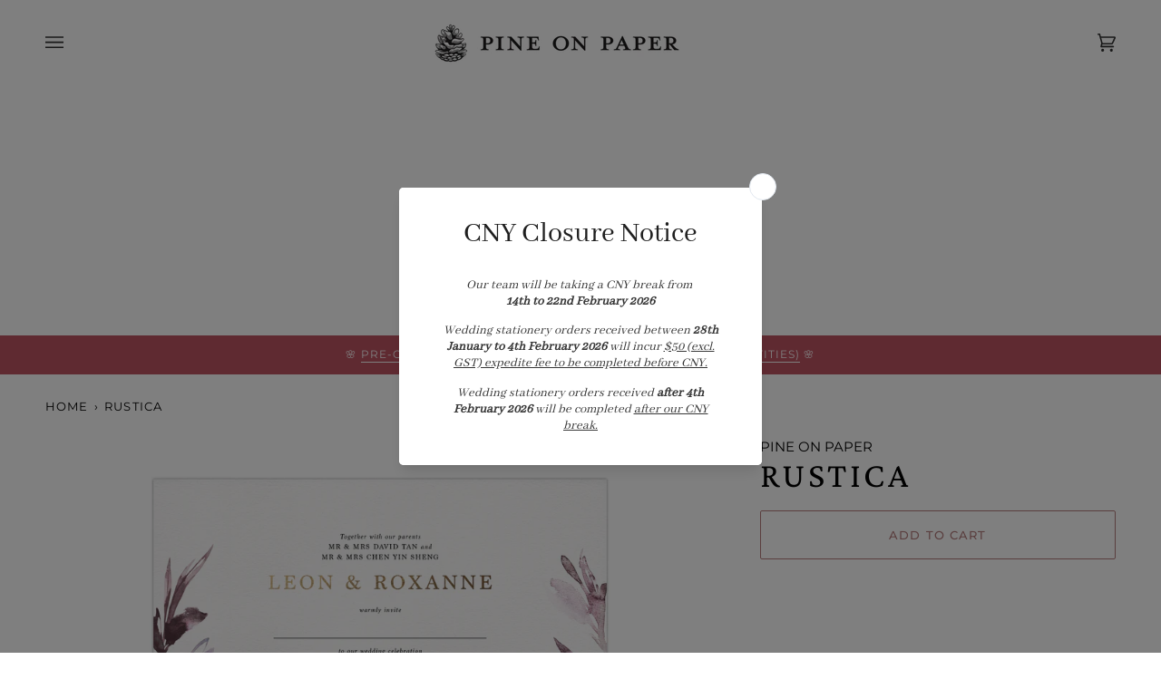

--- FILE ---
content_type: text/html; charset=utf-8
request_url: https://www.pineonpaper.com/products/rustica-wedding-invite
body_size: 27158
content:
<!doctype html>




<html class="no-js" lang="en" ><head>
  <meta charset="utf-8">
  <meta http-equiv="X-UA-Compatible" content="IE=edge,chrome=1">
  <meta name="viewport" content="width=device-width,initial-scale=1,viewport-fit=cover">
  <meta name="theme-color" content="#333333"><link rel="canonical" href="https://www.pineonpaper.com/products/rustica-wedding-invite"><!-- ======================= Pipeline Theme V7.0.2 ========================= -->

  <!-- Preloading ================================================================== -->

  <link rel="preconnect" href="https://cdn.shopify.com" crossorigin>
  <link rel="dns-prefetch" href="https://cdn.shopify.com">
  <link rel="preconnect" href="https://fonts.shopify.com" crossorigin>
  <link rel="dns-prefetch" href="https://fonts.shopifycdn.com">
  <link rel="preconnect" href="https://monorail-edge.shopifysvc.com" crossorigin>

  <link rel="preload" href="//www.pineonpaper.com/cdn/fonts/montserrat/montserrat_n4.81949fa0ac9fd2021e16436151e8eaa539321637.woff2" as="font" type="font/woff2" crossorigin>
  <link rel="preload" href="//www.pineonpaper.com/cdn/fonts/crimson_pro/crimsonpro_n4.af7e5f35fb5e103ddb0d48d62eeb24849e95bc7d.woff2" as="font" type="font/woff2" crossorigin>
  <link rel="preload" href="//www.pineonpaper.com/cdn/fonts/montserrat/montserrat_n4.81949fa0ac9fd2021e16436151e8eaa539321637.woff2" as="font" type="font/woff2" crossorigin>

  <link href="//www.pineonpaper.com/cdn/shop/t/47/assets/vendor.js?v=131139509784942254651686032153" as="script" rel="preload">
  <link href="//www.pineonpaper.com/cdn/shop/t/47/assets/theme.dev.js?v=180074485154950112831687241454" as="script" rel="preload">
  <link href="//www.pineonpaper.com/cdn/shop/t/47/assets/theme.css?v=159605851187024623541686032153" as="script" rel="preload">

  <!-- Title and description ================================================ --><link rel="shortcut icon" href="//www.pineonpaper.com/cdn/shop/files/Pop_Logo_favicon-01_32x32.png?v=1613688808" type="image/png">
  <title>
    

    Rustica Wedding Invite
&ndash; PINE ON PAPER

  </title><meta name="description" content="Description Created for you by our community of local designers. Set the perfect tone for your wedding day with our invitations.  Design Rustica Wedding Invite By Pine on Paper Dimensions 155x155mm Finishings Digital Printing Card Type Flat Card Invitation Suite Unique designs created locally and produced in-house. All">
  <!-- /snippets/social-meta-tags.liquid --><meta property="og:site_name" content="PINE ON PAPER">
<meta property="og:url" content="https://www.pineonpaper.com/products/rustica-wedding-invite">
<meta property="og:title" content="Rustica">
<meta property="og:type" content="product">
<meta property="og:description" content="Description Created for you by our community of local designers. Set the perfect tone for your wedding day with our invitations.  Design Rustica Wedding Invite By Pine on Paper Dimensions 155x155mm Finishings Digital Printing Card Type Flat Card Invitation Suite Unique designs created locally and produced in-house. All"><meta property="og:price:amount" content="0.00">
  <meta property="og:price:currency" content="SGD">
      <meta property="og:image" content="http://www.pineonpaper.com/cdn/shop/products/0_cdb4153f-b642-4f34-a345-00f65094e356.jpg?v=1591328613">
      <meta property="og:image:secure_url" content="https://www.pineonpaper.com/cdn/shop/products/0_cdb4153f-b642-4f34-a345-00f65094e356.jpg?v=1591328613">
      <meta property="og:image:height" content="1890">
      <meta property="og:image:width" content="2362">
      <meta property="og:image" content="http://www.pineonpaper.com/cdn/shop/products/1_414b6256-9846-400d-8ec5-35c23ef885a5.jpg?v=1591328614">
      <meta property="og:image:secure_url" content="https://www.pineonpaper.com/cdn/shop/products/1_414b6256-9846-400d-8ec5-35c23ef885a5.jpg?v=1591328614">
      <meta property="og:image:height" content="1890">
      <meta property="og:image:width" content="2598">
      <meta property="og:image" content="http://www.pineonpaper.com/cdn/shop/products/2_a74eb4c1-b7c0-42e2-a32b-e5b986130365.jpg?v=1591328614">
      <meta property="og:image:secure_url" content="https://www.pineonpaper.com/cdn/shop/products/2_a74eb4c1-b7c0-42e2-a32b-e5b986130365.jpg?v=1591328614">
      <meta property="og:image:height" content="1890">
      <meta property="og:image:width" content="2598">
<meta property="twitter:image" content="http://www.pineonpaper.com/cdn/shop/products/0_cdb4153f-b642-4f34-a345-00f65094e356_1200x1200.jpg?v=1591328613">

<meta name="twitter:site" content="@">
<meta name="twitter:card" content="summary_large_image">
<meta name="twitter:title" content="Rustica">
<meta name="twitter:description" content="Description Created for you by our community of local designers. Set the perfect tone for your wedding day with our invitations.  Design Rustica Wedding Invite By Pine on Paper Dimensions 155x155mm Finishings Digital Printing Card Type Flat Card Invitation Suite Unique designs created locally and produced in-house. All"><!-- CSS ================================================================== -->

  <link href="//www.pineonpaper.com/cdn/shop/t/47/assets/font-settings.css?v=247984617680909831762746579" rel="stylesheet" type="text/css" media="all" />

  <!-- /snippets/css-variables.liquid -->


<style data-shopify>

:root {
/* ================ Layout Variables ================ */






--LAYOUT-WIDTH: 1450px;
--LAYOUT-GUTTER: 24px;
--LAYOUT-GUTTER-OFFSET: -24px;
--NAV-GUTTER: 15px;
--LAYOUT-OUTER: 50px;

/* ================ Product video ================ */

--COLOR-VIDEO-BG: #f2f2f2;


/* ================ Color Variables ================ */

/* === Backgrounds ===*/
--COLOR-BG: #ffffff;
--COLOR-BG-ACCENT: #fcfaf7;

/* === Text colors ===*/
--COLOR-TEXT-DARK: #000000;
--COLOR-TEXT: #000000;
--COLOR-TEXT-LIGHT: #4d4d4d;

/* === Bright color ===*/
--COLOR-PRIMARY: #b67e7e;
--COLOR-PRIMARY-HOVER: #a54242;
--COLOR-PRIMARY-FADE: rgba(182, 126, 126, 0.05);
--COLOR-PRIMARY-FADE-HOVER: rgba(182, 126, 126, 0.1);--COLOR-PRIMARY-OPPOSITE: #ffffff;

/* === Secondary/link Color ===*/
--COLOR-SECONDARY: #333333;
--COLOR-SECONDARY-HOVER: #0f0b0b;
--COLOR-SECONDARY-FADE: rgba(51, 51, 51, 0.05);
--COLOR-SECONDARY-FADE-HOVER: rgba(51, 51, 51, 0.1);--COLOR-SECONDARY-OPPOSITE: #ffffff;

/* === Shades of grey ===*/
--COLOR-A5:  rgba(0, 0, 0, 0.05);
--COLOR-A10: rgba(0, 0, 0, 0.1);
--COLOR-A20: rgba(0, 0, 0, 0.2);
--COLOR-A35: rgba(0, 0, 0, 0.35);
--COLOR-A50: rgba(0, 0, 0, 0.5);
--COLOR-A80: rgba(0, 0, 0, 0.8);
--COLOR-A90: rgba(0, 0, 0, 0.9);
--COLOR-A95: rgba(0, 0, 0, 0.95);


/* ================ Inverted Color Variables ================ */

--INVERSE-BG: #2e413d;
--INVERSE-BG-ACCENT: #142b26;

/* === Text colors ===*/
--INVERSE-TEXT-DARK: #ffffff;
--INVERSE-TEXT: #ffffff;
--INVERSE-TEXT-LIGHT: #c0c6c5;

/* === Bright color ===*/
--INVERSE-PRIMARY: #ffe5da;
--INVERSE-PRIMARY-HOVER: #ffaf8e;
--INVERSE-PRIMARY-FADE: rgba(255, 229, 218, 0.05);
--INVERSE-PRIMARY-FADE-HOVER: rgba(255, 229, 218, 0.1);--INVERSE-PRIMARY-OPPOSITE: #000000;


/* === Second Color ===*/
--INVERSE-SECONDARY: #dff3fd;
--INVERSE-SECONDARY-HOVER: #91dbff;
--INVERSE-SECONDARY-FADE: rgba(223, 243, 253, 0.05);
--INVERSE-SECONDARY-FADE-HOVER: rgba(223, 243, 253, 0.1);--INVERSE-SECONDARY-OPPOSITE: #000000;


/* === Shades of grey ===*/
--INVERSE-A5:  rgba(255, 255, 255, 0.05);
--INVERSE-A10: rgba(255, 255, 255, 0.1);
--INVERSE-A20: rgba(255, 255, 255, 0.2);
--INVERSE-A35: rgba(255, 255, 255, 0.3);
--INVERSE-A80: rgba(255, 255, 255, 0.8);
--INVERSE-A90: rgba(255, 255, 255, 0.9);
--INVERSE-A95: rgba(255, 255, 255, 0.95);


/* ================ Bright Color Variables ================ */

--BRIGHT-BG: #e7caac;
--BRIGHT-BG-ACCENT: #ff4b00;

/* === Text colors ===*/
--BRIGHT-TEXT-DARK: #ffffff;
--BRIGHT-TEXT: #ffffff;
--BRIGHT-TEXT-LIGHT: #f8efe6;

/* === Bright color ===*/
--BRIGHT-PRIMARY: #ff4b00;
--BRIGHT-PRIMARY-HOVER: #b33500;
--BRIGHT-PRIMARY-FADE: rgba(255, 75, 0, 0.05);
--BRIGHT-PRIMARY-FADE-HOVER: rgba(255, 75, 0, 0.1);--BRIGHT-PRIMARY-OPPOSITE: #000000;


/* === Second Color ===*/
--BRIGHT-SECONDARY: #3f9f85;
--BRIGHT-SECONDARY-HOVER: #1e735c;
--BRIGHT-SECONDARY-FADE: rgba(63, 159, 133, 0.05);
--BRIGHT-SECONDARY-FADE-HOVER: rgba(63, 159, 133, 0.1);--BRIGHT-SECONDARY-OPPOSITE: #000000;


/* === Shades of grey ===*/
--BRIGHT-A5:  rgba(255, 255, 255, 0.05);
--BRIGHT-A10: rgba(255, 255, 255, 0.1);
--BRIGHT-A20: rgba(255, 255, 255, 0.2);
--BRIGHT-A35: rgba(255, 255, 255, 0.3);
--BRIGHT-A80: rgba(255, 255, 255, 0.8);
--BRIGHT-A90: rgba(255, 255, 255, 0.9);
--BRIGHT-A95: rgba(255, 255, 255, 0.95);


/* === Account Bar ===*/
--COLOR-ANNOUNCEMENT-BG: #bf5563;
--COLOR-ANNOUNCEMENT-TEXT: #ffffff;

/* === Nav and dropdown link background ===*/
--COLOR-NAV: #ffffff;
--COLOR-NAV-TEXT: #333333;
--COLOR-NAV-TEXT-DARK: #0e0c0c;
--COLOR-NAV-TEXT-LIGHT: #707070;
--COLOR-NAV-BORDER: #ffffff;
--COLOR-NAV-A10: rgba(51, 51, 51, 0.1);
--COLOR-NAV-A50: rgba(51, 51, 51, 0.5);
--COLOR-HIGHLIGHT-LINK: #b67e7e;

/* === Site Footer ===*/
--COLOR-FOOTER-BG: #fcfaf7;
--COLOR-FOOTER-TEXT: #333333;
--COLOR-FOOTER-A5: rgba(51, 51, 51, 0.05);
--COLOR-FOOTER-A15: rgba(51, 51, 51, 0.15);
--COLOR-FOOTER-A90: rgba(51, 51, 51, 0.9);

/* === Sub-Footer ===*/
--COLOR-SUB-FOOTER-BG: #fcfaf7;
--COLOR-SUB-FOOTER-TEXT: #333333;
--COLOR-SUB-FOOTER-A5: rgba(51, 51, 51, 0.05);
--COLOR-SUB-FOOTER-A15: rgba(51, 51, 51, 0.15);
--COLOR-SUB-FOOTER-A90: rgba(51, 51, 51, 0.9);

/* === Products ===*/
--PRODUCT-GRID-ASPECT-RATIO: 100%;

/* === Product badges ===*/
--COLOR-BADGE: #ffffff;
--COLOR-BADGE-TEXT: #424242;
--COLOR-BADGE-TEXT-DARK: #1f1919;
--COLOR-BADGE-TEXT-HOVER: #686868;
--COLOR-BADGE-HAIRLINE: #f6f6f6;

/* === Product item slider ===*/--COLOR-PRODUCT-SLIDER: #ffffff;--COLOR-PRODUCT-SLIDER-OPPOSITE: rgba(13, 13, 13, 0.06);/* === disabled form colors ===*/
--COLOR-DISABLED-BG: #e6e6e6;
--COLOR-DISABLED-TEXT: #a6a6a6;

--INVERSE-DISABLED-BG: #435450;
--INVERSE-DISABLED-TEXT: #778481;

/* === Button Radius === */
--BUTTON-RADIUS: 2px;


/* ================ Typography ================ */

--FONT-STACK-BODY: Montserrat, sans-serif;
--FONT-STYLE-BODY: normal;
--FONT-WEIGHT-BODY: 400;
--FONT-WEIGHT-BODY-BOLD: 500;
--FONT-ADJUST-BODY: 1.0;

  --FONT-BODY-TRANSFORM: none;
  --FONT-BODY-LETTER-SPACING: normal;


--FONT-STACK-HEADING: "Crimson Pro", serif;
--FONT-STYLE-HEADING: normal;
--FONT-WEIGHT-HEADING: 400;
--FONT-WEIGHT-HEADING-BOLD: 500;
--FONT-ADJUST-HEADING: 1.0;

  --FONT-HEADING-TRANSFORM: uppercase;
  --FONT-HEADING-LETTER-SPACING: 0.09em;

--FONT-STACK-ACCENT: Montserrat, serif;
--FONT-STYLE-ACCENT: normal;
--FONT-WEIGHT-ACCENT: 400;
--FONT-WEIGHT-ACCENT-BOLD: 500;
--FONT-ADJUST-ACCENT: 1.0;

  --FONT-ACCENT-TRANSFORM: uppercase;
  --FONT-ACCENT-LETTER-SPACING: 0.09em;

--TYPE-STACK-NAV: Montserrat, sans-serif;
--TYPE-STYLE-NAV: normal;
--TYPE-ADJUST-NAV: 1.0;
--TYPE-WEIGHT-NAV: 400;

  --FONT-NAV-TRANSFORM: uppercase;
  --FONT-NAV-LETTER-SPACING: 0.09em;

--TYPE-STACK-BUTTON: Montserrat, sans-serif;
--TYPE-STYLE-BUTTON: normal;
--TYPE-ADJUST-BUTTON: 1.0;
--TYPE-WEIGHT-BUTTON: 500;

  --FONT-BUTTON-TRANSFORM: uppercase;
  --FONT-BUTTON-LETTER-SPACING: 0.09em;

--TYPE-STACK-KICKER: Montserrat, sans-serif;
--TYPE-STYLE-KICKER: normal;
--TYPE-ADJUST-KICKER: 1.0;
--TYPE-WEIGHT-KICKER: 500;

  --FONT-KICKER-TRANSFORM: uppercase;
  --FONT-KICKER-LETTER-SPACING: 0.09em;


--ICO-SELECT: url('//www.pineonpaper.com/cdn/shop/t/47/assets/ico-select.svg?v=100453803483958710311686214266');

/* ================ Photo correction ================ */
--PHOTO-CORRECTION: 100%;



}

:root {
  --font-1: 10.00px;
  --font-2: 11.33px;
  --font-3: 12.00px;
  --font-4: 13.14px;
  --font-5: 15.51px;
  --font-6: 17.49px;
  --font-7: 20.29px;
  --font-8: 23.54px;
  --font-9: 27.30px;
  --font-10: 31.67px;
  --font-11: 36.74px;
  --font-12: 42.62px;
  --font-13: 49.44px;
  --font-14: 57.35px;
  --font-15: 66.52px;
}
@media only screen and (min-width: 480px) and (max-width: 1099px) {
  :root {
    --font-1: 10.00px;
    --font-2: 11.50px;
    --font-3: 12.33px;
    --font-4: 13.70px;
    --font-5: 16.00px;
    --font-6: 17.95px;
    --font-7: 21.09px;
    --font-8: 24.78px;
    --font-9: 29.12px;
    --font-10: 34.21px;
    --font-11: 40.20px;
    --font-12: 47.23px;
    --font-13: 55.50px;
    --font-14: 65.21px;
    --font-15: 76.62px;
  }
}
@media only screen and (min-width: 1100px) {
  :root {
    --font-1: 10.00px;
    --font-2: 11.50px;
    --font-3: 12.75px;
    --font-4: 14.53px;
    --font-5: 17.69px;
    --font-6: 21.58px;
    --font-7: 26.33px;
    --font-8: 32.12px;
    --font-9: 39.19px;
    --font-10: 47.81px;
    --font-11: 58.33px;
    --font-12: 71.16px;
    --font-13: 86.82px;
    --font-14: 105.92px;
    --font-15: 129.22px;
  }
}

</style>


  <link href="//www.pineonpaper.com/cdn/shop/t/47/assets/theme.css?v=159605851187024623541686032153" rel="stylesheet" type="text/css" media="all" />

  <script>
    document.documentElement.className = document.documentElement.className.replace('no-js', 'js');

    
      document.documentElement.classList.add('aos-initialized');let root = '/';
    if (root[root.length - 1] !== '/') {
      root = `${root}/`;
    }
    var theme = {
      routes: {
        root_url: root,
        cart: '/cart',
        cart_add_url: '/cart/add',
        product_recommendations_url: '/recommendations/products',
        account_addresses_url: '/account/addresses',
        predictive_search_url: '/search/suggest'
      },
      state: {
        cartOpen: null,
      },
      sizes: {
        small: 480,
        medium: 768,
        large: 1100,
        widescreen: 1400
      },
      assets: {
        photoswipe: '//www.pineonpaper.com/cdn/shop/t/47/assets/photoswipe.js?v=162613001030112971491686032153',
        smoothscroll: '//www.pineonpaper.com/cdn/shop/t/47/assets/smoothscroll.js?v=37906625415260927261686032153',
        swatches: '//www.pineonpaper.com/cdn/shop/t/47/assets/swatches.json?v=154940297821828866241686032153',
        noImage: '//www.pineonpaper.com/cdn/shopifycloud/storefront/assets/no-image-2048-a2addb12.gif',
        base: '//www.pineonpaper.com/cdn/shop/t/47/assets/'
      },
      strings: {
        swatchesKey: "Color, Colour",
        addToCart: "Add to Cart",
        estimateShipping: "Estimate shipping",
        noShippingAvailable: "We do not ship to this destination.",
        free: "Free",
        from: "From",
        preOrder: "Pre-order",
        soldOut: "Sold Out",
        sale: "Sale",
        subscription: "Subscription",
        unavailable: "Unavailable",
        unitPrice: "Unit price",
        unitPriceSeparator: "per",
        stockout: "All available stock is in cart",
        products: "Products",
        pages: "Pages",
        collections: "Collections",
        resultsFor: "Results for",
        noResultsFor: "No results for",
        articles: "Articles",
        successMessage: "Link copied to clipboard",
      },
      settings: {
        badge_sale_type: "dollar",
        animate_hover: true,
        animate_scroll: true,
        show_locale_desktop: null,
        show_locale_mobile: null,
        show_currency_desktop: null,
        show_currency_mobile: null,
        currency_select_type: "country",
        currency_code_enable: false,
        cycle_images_hover_delay: 1.5
      },
      info: {
        name: 'pipeline'
      },
      version: '7.0.2',
      moneyFormat: "${{amount}}",
      shopCurrency: "SGD",
      currencyCode: "SGD"
    }
    let windowInnerHeight = window.innerHeight;
    document.documentElement.style.setProperty('--full-screen', `${windowInnerHeight}px`);
    document.documentElement.style.setProperty('--three-quarters', `${windowInnerHeight * 0.75}px`);
    document.documentElement.style.setProperty('--two-thirds', `${windowInnerHeight * 0.66}px`);
    document.documentElement.style.setProperty('--one-half', `${windowInnerHeight * 0.5}px`);
    document.documentElement.style.setProperty('--one-third', `${windowInnerHeight * 0.33}px`);
    document.documentElement.style.setProperty('--one-fifth', `${windowInnerHeight * 0.2}px`);

    window.isRTL = document.documentElement.getAttribute('dir') === 'rtl';
  </script><!-- Theme Javascript ============================================================== -->
  <script src="//www.pineonpaper.com/cdn/shop/t/47/assets/vendor.js?v=131139509784942254651686032153" defer="defer"></script>
  <script src="//www.pineonpaper.com/cdn/shop/t/47/assets/theme.dev.js?v=180074485154950112831687241454" defer="defer"></script>

  <script>
    (function () {
      function onPageShowEvents() {
        if ('requestIdleCallback' in window) {
          requestIdleCallback(initCartEvent, { timeout: 500 })
        } else {
          initCartEvent()
        }
        function initCartEvent(){
          window.fetch(window.theme.routes.cart + '.js')
          .then((response) => {
            if(!response.ok){
              throw {status: response.statusText};
            }
            return response.json();
          })
          .then((response) => {
            document.dispatchEvent(new CustomEvent('theme:cart:change', {
              detail: {
                cart: response,
              },
              bubbles: true,
            }));
            return response;
          })
          .catch((e) => {
            console.error(e);
          });
        }
      };
      window.onpageshow = onPageShowEvents;
    })();
  </script>

  <script type="text/javascript">
    if (window.MSInputMethodContext && document.documentMode) {
      var scripts = document.getElementsByTagName('script')[0];
      var polyfill = document.createElement("script");
      polyfill.defer = true;
      polyfill.src = "//www.pineonpaper.com/cdn/shop/t/47/assets/ie11.js?v=144489047535103983231686032153";

      scripts.parentNode.insertBefore(polyfill, scripts);
    }
  </script>

  <!-- Shopify app scripts =========================================================== -->
  <script>window.performance && window.performance.mark && window.performance.mark('shopify.content_for_header.start');</script><meta name="google-site-verification" content="9dFj9u7nyQYc0GiikZ3WjWgTTSQpYhYoKq6HlOPUv0U">
<meta id="shopify-digital-wallet" name="shopify-digital-wallet" content="/10348793/digital_wallets/dialog">
<link rel="alternate" type="application/json+oembed" href="https://www.pineonpaper.com/products/rustica-wedding-invite.oembed">
<script async="async" src="/checkouts/internal/preloads.js?locale=en-SG"></script>
<script id="shopify-features" type="application/json">{"accessToken":"da743794488be7a877e1ca1f9c6a6682","betas":["rich-media-storefront-analytics"],"domain":"www.pineonpaper.com","predictiveSearch":true,"shopId":10348793,"locale":"en"}</script>
<script>var Shopify = Shopify || {};
Shopify.shop = "pineapple-rolls.myshopify.com";
Shopify.locale = "en";
Shopify.currency = {"active":"SGD","rate":"1.0"};
Shopify.country = "SG";
Shopify.theme = {"name":"Pipeline 7.0.2","id":122280673366,"schema_name":"Pipeline","schema_version":"7.0.2","theme_store_id":739,"role":"main"};
Shopify.theme.handle = "null";
Shopify.theme.style = {"id":null,"handle":null};
Shopify.cdnHost = "www.pineonpaper.com/cdn";
Shopify.routes = Shopify.routes || {};
Shopify.routes.root = "/";</script>
<script type="module">!function(o){(o.Shopify=o.Shopify||{}).modules=!0}(window);</script>
<script>!function(o){function n(){var o=[];function n(){o.push(Array.prototype.slice.apply(arguments))}return n.q=o,n}var t=o.Shopify=o.Shopify||{};t.loadFeatures=n(),t.autoloadFeatures=n()}(window);</script>
<script id="shop-js-analytics" type="application/json">{"pageType":"product"}</script>
<script defer="defer" async type="module" src="//www.pineonpaper.com/cdn/shopifycloud/shop-js/modules/v2/client.init-shop-cart-sync_BT-GjEfc.en.esm.js"></script>
<script defer="defer" async type="module" src="//www.pineonpaper.com/cdn/shopifycloud/shop-js/modules/v2/chunk.common_D58fp_Oc.esm.js"></script>
<script defer="defer" async type="module" src="//www.pineonpaper.com/cdn/shopifycloud/shop-js/modules/v2/chunk.modal_xMitdFEc.esm.js"></script>
<script type="module">
  await import("//www.pineonpaper.com/cdn/shopifycloud/shop-js/modules/v2/client.init-shop-cart-sync_BT-GjEfc.en.esm.js");
await import("//www.pineonpaper.com/cdn/shopifycloud/shop-js/modules/v2/chunk.common_D58fp_Oc.esm.js");
await import("//www.pineonpaper.com/cdn/shopifycloud/shop-js/modules/v2/chunk.modal_xMitdFEc.esm.js");

  window.Shopify.SignInWithShop?.initShopCartSync?.({"fedCMEnabled":true,"windoidEnabled":true});

</script>
<script>(function() {
  var isLoaded = false;
  function asyncLoad() {
    if (isLoaded) return;
    isLoaded = true;
    var urls = ["\/\/static.zotabox.com\/f\/7\/f76bd7845142551b0af78f9527de7367\/widgets.js?shop=pineapple-rolls.myshopify.com","https:\/\/d23dclunsivw3h.cloudfront.net\/redirect-app.js?shop=pineapple-rolls.myshopify.com","https:\/\/script.pop-convert.com\/new-micro\/production.pc.min.js?unique_id=pineapple-rolls.myshopify.com\u0026shop=pineapple-rolls.myshopify.com","https:\/\/cdn.s3.pop-convert.com\/pcjs.production.min.js?unique_id=pineapple-rolls.myshopify.com\u0026shop=pineapple-rolls.myshopify.com"];
    for (var i = 0; i < urls.length; i++) {
      var s = document.createElement('script');
      s.type = 'text/javascript';
      s.async = true;
      s.src = urls[i];
      var x = document.getElementsByTagName('script')[0];
      x.parentNode.insertBefore(s, x);
    }
  };
  if(window.attachEvent) {
    window.attachEvent('onload', asyncLoad);
  } else {
    window.addEventListener('load', asyncLoad, false);
  }
})();</script>
<script id="__st">var __st={"a":10348793,"offset":28800,"reqid":"93e213dd-305e-4229-a201-4c202d77f162-1769353122","pageurl":"www.pineonpaper.com\/products\/rustica-wedding-invite","u":"4b6d1a787bbb","p":"product","rtyp":"product","rid":4746412261462};</script>
<script>window.ShopifyPaypalV4VisibilityTracking = true;</script>
<script id="captcha-bootstrap">!function(){'use strict';const t='contact',e='account',n='new_comment',o=[[t,t],['blogs',n],['comments',n],[t,'customer']],c=[[e,'customer_login'],[e,'guest_login'],[e,'recover_customer_password'],[e,'create_customer']],r=t=>t.map((([t,e])=>`form[action*='/${t}']:not([data-nocaptcha='true']) input[name='form_type'][value='${e}']`)).join(','),a=t=>()=>t?[...document.querySelectorAll(t)].map((t=>t.form)):[];function s(){const t=[...o],e=r(t);return a(e)}const i='password',u='form_key',d=['recaptcha-v3-token','g-recaptcha-response','h-captcha-response',i],f=()=>{try{return window.sessionStorage}catch{return}},m='__shopify_v',_=t=>t.elements[u];function p(t,e,n=!1){try{const o=window.sessionStorage,c=JSON.parse(o.getItem(e)),{data:r}=function(t){const{data:e,action:n}=t;return t[m]||n?{data:e,action:n}:{data:t,action:n}}(c);for(const[e,n]of Object.entries(r))t.elements[e]&&(t.elements[e].value=n);n&&o.removeItem(e)}catch(o){console.error('form repopulation failed',{error:o})}}const l='form_type',E='cptcha';function T(t){t.dataset[E]=!0}const w=window,h=w.document,L='Shopify',v='ce_forms',y='captcha';let A=!1;((t,e)=>{const n=(g='f06e6c50-85a8-45c8-87d0-21a2b65856fe',I='https://cdn.shopify.com/shopifycloud/storefront-forms-hcaptcha/ce_storefront_forms_captcha_hcaptcha.v1.5.2.iife.js',D={infoText:'Protected by hCaptcha',privacyText:'Privacy',termsText:'Terms'},(t,e,n)=>{const o=w[L][v],c=o.bindForm;if(c)return c(t,g,e,D).then(n);var r;o.q.push([[t,g,e,D],n]),r=I,A||(h.body.append(Object.assign(h.createElement('script'),{id:'captcha-provider',async:!0,src:r})),A=!0)});var g,I,D;w[L]=w[L]||{},w[L][v]=w[L][v]||{},w[L][v].q=[],w[L][y]=w[L][y]||{},w[L][y].protect=function(t,e){n(t,void 0,e),T(t)},Object.freeze(w[L][y]),function(t,e,n,w,h,L){const[v,y,A,g]=function(t,e,n){const i=e?o:[],u=t?c:[],d=[...i,...u],f=r(d),m=r(i),_=r(d.filter((([t,e])=>n.includes(e))));return[a(f),a(m),a(_),s()]}(w,h,L),I=t=>{const e=t.target;return e instanceof HTMLFormElement?e:e&&e.form},D=t=>v().includes(t);t.addEventListener('submit',(t=>{const e=I(t);if(!e)return;const n=D(e)&&!e.dataset.hcaptchaBound&&!e.dataset.recaptchaBound,o=_(e),c=g().includes(e)&&(!o||!o.value);(n||c)&&t.preventDefault(),c&&!n&&(function(t){try{if(!f())return;!function(t){const e=f();if(!e)return;const n=_(t);if(!n)return;const o=n.value;o&&e.removeItem(o)}(t);const e=Array.from(Array(32),(()=>Math.random().toString(36)[2])).join('');!function(t,e){_(t)||t.append(Object.assign(document.createElement('input'),{type:'hidden',name:u})),t.elements[u].value=e}(t,e),function(t,e){const n=f();if(!n)return;const o=[...t.querySelectorAll(`input[type='${i}']`)].map((({name:t})=>t)),c=[...d,...o],r={};for(const[a,s]of new FormData(t).entries())c.includes(a)||(r[a]=s);n.setItem(e,JSON.stringify({[m]:1,action:t.action,data:r}))}(t,e)}catch(e){console.error('failed to persist form',e)}}(e),e.submit())}));const S=(t,e)=>{t&&!t.dataset[E]&&(n(t,e.some((e=>e===t))),T(t))};for(const o of['focusin','change'])t.addEventListener(o,(t=>{const e=I(t);D(e)&&S(e,y())}));const B=e.get('form_key'),M=e.get(l),P=B&&M;t.addEventListener('DOMContentLoaded',(()=>{const t=y();if(P)for(const e of t)e.elements[l].value===M&&p(e,B);[...new Set([...A(),...v().filter((t=>'true'===t.dataset.shopifyCaptcha))])].forEach((e=>S(e,t)))}))}(h,new URLSearchParams(w.location.search),n,t,e,['guest_login'])})(!0,!0)}();</script>
<script integrity="sha256-4kQ18oKyAcykRKYeNunJcIwy7WH5gtpwJnB7kiuLZ1E=" data-source-attribution="shopify.loadfeatures" defer="defer" src="//www.pineonpaper.com/cdn/shopifycloud/storefront/assets/storefront/load_feature-a0a9edcb.js" crossorigin="anonymous"></script>
<script data-source-attribution="shopify.dynamic_checkout.dynamic.init">var Shopify=Shopify||{};Shopify.PaymentButton=Shopify.PaymentButton||{isStorefrontPortableWallets:!0,init:function(){window.Shopify.PaymentButton.init=function(){};var t=document.createElement("script");t.src="https://www.pineonpaper.com/cdn/shopifycloud/portable-wallets/latest/portable-wallets.en.js",t.type="module",document.head.appendChild(t)}};
</script>
<script data-source-attribution="shopify.dynamic_checkout.buyer_consent">
  function portableWalletsHideBuyerConsent(e){var t=document.getElementById("shopify-buyer-consent"),n=document.getElementById("shopify-subscription-policy-button");t&&n&&(t.classList.add("hidden"),t.setAttribute("aria-hidden","true"),n.removeEventListener("click",e))}function portableWalletsShowBuyerConsent(e){var t=document.getElementById("shopify-buyer-consent"),n=document.getElementById("shopify-subscription-policy-button");t&&n&&(t.classList.remove("hidden"),t.removeAttribute("aria-hidden"),n.addEventListener("click",e))}window.Shopify?.PaymentButton&&(window.Shopify.PaymentButton.hideBuyerConsent=portableWalletsHideBuyerConsent,window.Shopify.PaymentButton.showBuyerConsent=portableWalletsShowBuyerConsent);
</script>
<script data-source-attribution="shopify.dynamic_checkout.cart.bootstrap">document.addEventListener("DOMContentLoaded",(function(){function t(){return document.querySelector("shopify-accelerated-checkout-cart, shopify-accelerated-checkout")}if(t())Shopify.PaymentButton.init();else{new MutationObserver((function(e,n){t()&&(Shopify.PaymentButton.init(),n.disconnect())})).observe(document.body,{childList:!0,subtree:!0})}}));
</script>

<script>window.performance && window.performance.mark && window.performance.mark('shopify.content_for_header.end');</script>
<script>window.BOLD = window.BOLD || {};
    window.BOLD.common = window.BOLD.common || {};
    window.BOLD.common.Shopify = window.BOLD.common.Shopify || {};
    window.BOLD.common.Shopify.shop = {
      domain: 'www.pineonpaper.com',
      permanent_domain: 'pineapple-rolls.myshopify.com',
      url: 'https://www.pineonpaper.com',
      secure_url: 'https://www.pineonpaper.com',money_format: "${{amount}}",currency: "SGD"
    };
    window.BOLD.common.Shopify.customer = {
      id: null,
      tags: null,
    };
    window.BOLD.common.Shopify.cart = {"note":null,"attributes":{},"original_total_price":0,"total_price":0,"total_discount":0,"total_weight":0.0,"item_count":0,"items":[],"requires_shipping":false,"currency":"SGD","items_subtotal_price":0,"cart_level_discount_applications":[],"checkout_charge_amount":0};
    window.BOLD.common.template = 'product';window.BOLD.common.Shopify.formatMoney = function(money, format) {
        function n(t, e) {
            return "undefined" == typeof t ? e : t
        }
        function r(t, e, r, i) {
            if (e = n(e, 2),
                r = n(r, ","),
                i = n(i, "."),
            isNaN(t) || null == t)
                return 0;
            t = (t / 100).toFixed(e);
            var o = t.split(".")
                , a = o[0].replace(/(\d)(?=(\d\d\d)+(?!\d))/g, "$1" + r)
                , s = o[1] ? i + o[1] : "";
            return a + s
        }
        "string" == typeof money && (money = money.replace(".", ""));
        var i = ""
            , o = /\{\{\s*(\w+)\s*\}\}/
            , a = format || window.BOLD.common.Shopify.shop.money_format || window.Shopify.money_format || "$ {{ amount }}";
        switch (a.match(o)[1]) {
            case "amount":
                i = r(money, 2, ",", ".");
                break;
            case "amount_no_decimals":
                i = r(money, 0, ",", ".");
                break;
            case "amount_with_comma_separator":
                i = r(money, 2, ".", ",");
                break;
            case "amount_no_decimals_with_comma_separator":
                i = r(money, 0, ".", ",");
                break;
            case "amount_with_space_separator":
                i = r(money, 2, " ", ",");
                break;
            case "amount_no_decimals_with_space_separator":
                i = r(money, 0, " ", ",");
                break;
            case "amount_with_apostrophe_separator":
                i = r(money, 2, "'", ".");
                break;
        }
        return a.replace(o, i);
    };
    window.BOLD.common.Shopify.saveProduct = function (handle, product) {
      if (typeof handle === 'string' && typeof window.BOLD.common.Shopify.products[handle] === 'undefined') {
        if (typeof product === 'number') {
          window.BOLD.common.Shopify.handles[product] = handle;
          product = { id: product };
        }
        window.BOLD.common.Shopify.products[handle] = product;
      }
    };
    window.BOLD.common.Shopify.saveVariant = function (variant_id, variant) {
      if (typeof variant_id === 'number' && typeof window.BOLD.common.Shopify.variants[variant_id] === 'undefined') {
        window.BOLD.common.Shopify.variants[variant_id] = variant;
      }
    };window.BOLD.common.Shopify.products = window.BOLD.common.Shopify.products || {};
    window.BOLD.common.Shopify.variants = window.BOLD.common.Shopify.variants || {};
    window.BOLD.common.Shopify.handles = window.BOLD.common.Shopify.handles || {};window.BOLD.common.Shopify.handle = "rustica-wedding-invite"
window.BOLD.common.Shopify.saveProduct("rustica-wedding-invite", 4746412261462);window.BOLD.common.Shopify.saveVariant(32705992654934, { product_id: 4746412261462, product_handle: "rustica-wedding-invite", price: 0, group_id: '', csp_metafield: {}});window.BOLD.apps_installed = {"Product Options":2} || {};window.BOLD.common.Shopify.metafields = window.BOLD.common.Shopify.metafields || {};window.BOLD.common.Shopify.metafields["bold_rp"] = {};window.BOLD.common.Shopify.metafields["bold_csp_defaults"] = {};window.BOLD.common.cacheParams = window.BOLD.common.cacheParams || {};
</script><script>
    window.BOLD.common.cacheParams.options = 1768800263;
</script>
<link href="//www.pineonpaper.com/cdn/shop/t/47/assets/bold-options.css?v=38060852700641825871687239417" rel="stylesheet" type="text/css" media="all" />
<script src="https://options.shopapps.site/js/options.js" type="text/javascript"></script>

<link href="https://monorail-edge.shopifysvc.com" rel="dns-prefetch">
<script>(function(){if ("sendBeacon" in navigator && "performance" in window) {try {var session_token_from_headers = performance.getEntriesByType('navigation')[0].serverTiming.find(x => x.name == '_s').description;} catch {var session_token_from_headers = undefined;}var session_cookie_matches = document.cookie.match(/_shopify_s=([^;]*)/);var session_token_from_cookie = session_cookie_matches && session_cookie_matches.length === 2 ? session_cookie_matches[1] : "";var session_token = session_token_from_headers || session_token_from_cookie || "";function handle_abandonment_event(e) {var entries = performance.getEntries().filter(function(entry) {return /monorail-edge.shopifysvc.com/.test(entry.name);});if (!window.abandonment_tracked && entries.length === 0) {window.abandonment_tracked = true;var currentMs = Date.now();var navigation_start = performance.timing.navigationStart;var payload = {shop_id: 10348793,url: window.location.href,navigation_start,duration: currentMs - navigation_start,session_token,page_type: "product"};window.navigator.sendBeacon("https://monorail-edge.shopifysvc.com/v1/produce", JSON.stringify({schema_id: "online_store_buyer_site_abandonment/1.1",payload: payload,metadata: {event_created_at_ms: currentMs,event_sent_at_ms: currentMs}}));}}window.addEventListener('pagehide', handle_abandonment_event);}}());</script>
<script id="web-pixels-manager-setup">(function e(e,d,r,n,o){if(void 0===o&&(o={}),!Boolean(null===(a=null===(i=window.Shopify)||void 0===i?void 0:i.analytics)||void 0===a?void 0:a.replayQueue)){var i,a;window.Shopify=window.Shopify||{};var t=window.Shopify;t.analytics=t.analytics||{};var s=t.analytics;s.replayQueue=[],s.publish=function(e,d,r){return s.replayQueue.push([e,d,r]),!0};try{self.performance.mark("wpm:start")}catch(e){}var l=function(){var e={modern:/Edge?\/(1{2}[4-9]|1[2-9]\d|[2-9]\d{2}|\d{4,})\.\d+(\.\d+|)|Firefox\/(1{2}[4-9]|1[2-9]\d|[2-9]\d{2}|\d{4,})\.\d+(\.\d+|)|Chrom(ium|e)\/(9{2}|\d{3,})\.\d+(\.\d+|)|(Maci|X1{2}).+ Version\/(15\.\d+|(1[6-9]|[2-9]\d|\d{3,})\.\d+)([,.]\d+|)( \(\w+\)|)( Mobile\/\w+|) Safari\/|Chrome.+OPR\/(9{2}|\d{3,})\.\d+\.\d+|(CPU[ +]OS|iPhone[ +]OS|CPU[ +]iPhone|CPU IPhone OS|CPU iPad OS)[ +]+(15[._]\d+|(1[6-9]|[2-9]\d|\d{3,})[._]\d+)([._]\d+|)|Android:?[ /-](13[3-9]|1[4-9]\d|[2-9]\d{2}|\d{4,})(\.\d+|)(\.\d+|)|Android.+Firefox\/(13[5-9]|1[4-9]\d|[2-9]\d{2}|\d{4,})\.\d+(\.\d+|)|Android.+Chrom(ium|e)\/(13[3-9]|1[4-9]\d|[2-9]\d{2}|\d{4,})\.\d+(\.\d+|)|SamsungBrowser\/([2-9]\d|\d{3,})\.\d+/,legacy:/Edge?\/(1[6-9]|[2-9]\d|\d{3,})\.\d+(\.\d+|)|Firefox\/(5[4-9]|[6-9]\d|\d{3,})\.\d+(\.\d+|)|Chrom(ium|e)\/(5[1-9]|[6-9]\d|\d{3,})\.\d+(\.\d+|)([\d.]+$|.*Safari\/(?![\d.]+ Edge\/[\d.]+$))|(Maci|X1{2}).+ Version\/(10\.\d+|(1[1-9]|[2-9]\d|\d{3,})\.\d+)([,.]\d+|)( \(\w+\)|)( Mobile\/\w+|) Safari\/|Chrome.+OPR\/(3[89]|[4-9]\d|\d{3,})\.\d+\.\d+|(CPU[ +]OS|iPhone[ +]OS|CPU[ +]iPhone|CPU IPhone OS|CPU iPad OS)[ +]+(10[._]\d+|(1[1-9]|[2-9]\d|\d{3,})[._]\d+)([._]\d+|)|Android:?[ /-](13[3-9]|1[4-9]\d|[2-9]\d{2}|\d{4,})(\.\d+|)(\.\d+|)|Mobile Safari.+OPR\/([89]\d|\d{3,})\.\d+\.\d+|Android.+Firefox\/(13[5-9]|1[4-9]\d|[2-9]\d{2}|\d{4,})\.\d+(\.\d+|)|Android.+Chrom(ium|e)\/(13[3-9]|1[4-9]\d|[2-9]\d{2}|\d{4,})\.\d+(\.\d+|)|Android.+(UC? ?Browser|UCWEB|U3)[ /]?(15\.([5-9]|\d{2,})|(1[6-9]|[2-9]\d|\d{3,})\.\d+)\.\d+|SamsungBrowser\/(5\.\d+|([6-9]|\d{2,})\.\d+)|Android.+MQ{2}Browser\/(14(\.(9|\d{2,})|)|(1[5-9]|[2-9]\d|\d{3,})(\.\d+|))(\.\d+|)|K[Aa][Ii]OS\/(3\.\d+|([4-9]|\d{2,})\.\d+)(\.\d+|)/},d=e.modern,r=e.legacy,n=navigator.userAgent;return n.match(d)?"modern":n.match(r)?"legacy":"unknown"}(),u="modern"===l?"modern":"legacy",c=(null!=n?n:{modern:"",legacy:""})[u],f=function(e){return[e.baseUrl,"/wpm","/b",e.hashVersion,"modern"===e.buildTarget?"m":"l",".js"].join("")}({baseUrl:d,hashVersion:r,buildTarget:u}),m=function(e){var d=e.version,r=e.bundleTarget,n=e.surface,o=e.pageUrl,i=e.monorailEndpoint;return{emit:function(e){var a=e.status,t=e.errorMsg,s=(new Date).getTime(),l=JSON.stringify({metadata:{event_sent_at_ms:s},events:[{schema_id:"web_pixels_manager_load/3.1",payload:{version:d,bundle_target:r,page_url:o,status:a,surface:n,error_msg:t},metadata:{event_created_at_ms:s}}]});if(!i)return console&&console.warn&&console.warn("[Web Pixels Manager] No Monorail endpoint provided, skipping logging."),!1;try{return self.navigator.sendBeacon.bind(self.navigator)(i,l)}catch(e){}var u=new XMLHttpRequest;try{return u.open("POST",i,!0),u.setRequestHeader("Content-Type","text/plain"),u.send(l),!0}catch(e){return console&&console.warn&&console.warn("[Web Pixels Manager] Got an unhandled error while logging to Monorail."),!1}}}}({version:r,bundleTarget:l,surface:e.surface,pageUrl:self.location.href,monorailEndpoint:e.monorailEndpoint});try{o.browserTarget=l,function(e){var d=e.src,r=e.async,n=void 0===r||r,o=e.onload,i=e.onerror,a=e.sri,t=e.scriptDataAttributes,s=void 0===t?{}:t,l=document.createElement("script"),u=document.querySelector("head"),c=document.querySelector("body");if(l.async=n,l.src=d,a&&(l.integrity=a,l.crossOrigin="anonymous"),s)for(var f in s)if(Object.prototype.hasOwnProperty.call(s,f))try{l.dataset[f]=s[f]}catch(e){}if(o&&l.addEventListener("load",o),i&&l.addEventListener("error",i),u)u.appendChild(l);else{if(!c)throw new Error("Did not find a head or body element to append the script");c.appendChild(l)}}({src:f,async:!0,onload:function(){if(!function(){var e,d;return Boolean(null===(d=null===(e=window.Shopify)||void 0===e?void 0:e.analytics)||void 0===d?void 0:d.initialized)}()){var d=window.webPixelsManager.init(e)||void 0;if(d){var r=window.Shopify.analytics;r.replayQueue.forEach((function(e){var r=e[0],n=e[1],o=e[2];d.publishCustomEvent(r,n,o)})),r.replayQueue=[],r.publish=d.publishCustomEvent,r.visitor=d.visitor,r.initialized=!0}}},onerror:function(){return m.emit({status:"failed",errorMsg:"".concat(f," has failed to load")})},sri:function(e){var d=/^sha384-[A-Za-z0-9+/=]+$/;return"string"==typeof e&&d.test(e)}(c)?c:"",scriptDataAttributes:o}),m.emit({status:"loading"})}catch(e){m.emit({status:"failed",errorMsg:(null==e?void 0:e.message)||"Unknown error"})}}})({shopId: 10348793,storefrontBaseUrl: "https://www.pineonpaper.com",extensionsBaseUrl: "https://extensions.shopifycdn.com/cdn/shopifycloud/web-pixels-manager",monorailEndpoint: "https://monorail-edge.shopifysvc.com/unstable/produce_batch",surface: "storefront-renderer",enabledBetaFlags: ["2dca8a86"],webPixelsConfigList: [{"id":"399081558","configuration":"{\"config\":\"{\\\"google_tag_ids\\\":[\\\"G-84VKHKRDET\\\",\\\"GT-WRC3Q5D\\\"],\\\"target_country\\\":\\\"SG\\\",\\\"gtag_events\\\":[{\\\"type\\\":\\\"search\\\",\\\"action_label\\\":\\\"G-84VKHKRDET\\\"},{\\\"type\\\":\\\"begin_checkout\\\",\\\"action_label\\\":\\\"G-84VKHKRDET\\\"},{\\\"type\\\":\\\"view_item\\\",\\\"action_label\\\":[\\\"G-84VKHKRDET\\\",\\\"MC-MJZCBP2B13\\\"]},{\\\"type\\\":\\\"purchase\\\",\\\"action_label\\\":[\\\"G-84VKHKRDET\\\",\\\"MC-MJZCBP2B13\\\"]},{\\\"type\\\":\\\"page_view\\\",\\\"action_label\\\":[\\\"G-84VKHKRDET\\\",\\\"MC-MJZCBP2B13\\\"]},{\\\"type\\\":\\\"add_payment_info\\\",\\\"action_label\\\":\\\"G-84VKHKRDET\\\"},{\\\"type\\\":\\\"add_to_cart\\\",\\\"action_label\\\":\\\"G-84VKHKRDET\\\"}],\\\"enable_monitoring_mode\\\":false}\"}","eventPayloadVersion":"v1","runtimeContext":"OPEN","scriptVersion":"b2a88bafab3e21179ed38636efcd8a93","type":"APP","apiClientId":1780363,"privacyPurposes":[],"dataSharingAdjustments":{"protectedCustomerApprovalScopes":["read_customer_address","read_customer_email","read_customer_name","read_customer_personal_data","read_customer_phone"]}},{"id":"shopify-app-pixel","configuration":"{}","eventPayloadVersion":"v1","runtimeContext":"STRICT","scriptVersion":"0450","apiClientId":"shopify-pixel","type":"APP","privacyPurposes":["ANALYTICS","MARKETING"]},{"id":"shopify-custom-pixel","eventPayloadVersion":"v1","runtimeContext":"LAX","scriptVersion":"0450","apiClientId":"shopify-pixel","type":"CUSTOM","privacyPurposes":["ANALYTICS","MARKETING"]}],isMerchantRequest: false,initData: {"shop":{"name":"PINE ON PAPER","paymentSettings":{"currencyCode":"SGD"},"myshopifyDomain":"pineapple-rolls.myshopify.com","countryCode":"SG","storefrontUrl":"https:\/\/www.pineonpaper.com"},"customer":null,"cart":null,"checkout":null,"productVariants":[{"price":{"amount":0.0,"currencyCode":"SGD"},"product":{"title":"Rustica","vendor":"PINE ON PAPER","id":"4746412261462","untranslatedTitle":"Rustica","url":"\/products\/rustica-wedding-invite","type":""},"id":"32705992654934","image":{"src":"\/\/www.pineonpaper.com\/cdn\/shop\/products\/0_cdb4153f-b642-4f34-a345-00f65094e356.jpg?v=1591328613"},"sku":"","title":"Default Title","untranslatedTitle":"Default Title"}],"purchasingCompany":null},},"https://www.pineonpaper.com/cdn","fcfee988w5aeb613cpc8e4bc33m6693e112",{"modern":"","legacy":""},{"shopId":"10348793","storefrontBaseUrl":"https:\/\/www.pineonpaper.com","extensionBaseUrl":"https:\/\/extensions.shopifycdn.com\/cdn\/shopifycloud\/web-pixels-manager","surface":"storefront-renderer","enabledBetaFlags":"[\"2dca8a86\"]","isMerchantRequest":"false","hashVersion":"fcfee988w5aeb613cpc8e4bc33m6693e112","publish":"custom","events":"[[\"page_viewed\",{}],[\"product_viewed\",{\"productVariant\":{\"price\":{\"amount\":0.0,\"currencyCode\":\"SGD\"},\"product\":{\"title\":\"Rustica\",\"vendor\":\"PINE ON PAPER\",\"id\":\"4746412261462\",\"untranslatedTitle\":\"Rustica\",\"url\":\"\/products\/rustica-wedding-invite\",\"type\":\"\"},\"id\":\"32705992654934\",\"image\":{\"src\":\"\/\/www.pineonpaper.com\/cdn\/shop\/products\/0_cdb4153f-b642-4f34-a345-00f65094e356.jpg?v=1591328613\"},\"sku\":\"\",\"title\":\"Default Title\",\"untranslatedTitle\":\"Default Title\"}}]]"});</script><script>
  window.ShopifyAnalytics = window.ShopifyAnalytics || {};
  window.ShopifyAnalytics.meta = window.ShopifyAnalytics.meta || {};
  window.ShopifyAnalytics.meta.currency = 'SGD';
  var meta = {"product":{"id":4746412261462,"gid":"gid:\/\/shopify\/Product\/4746412261462","vendor":"PINE ON PAPER","type":"","handle":"rustica-wedding-invite","variants":[{"id":32705992654934,"price":0,"name":"Rustica","public_title":null,"sku":""}],"remote":false},"page":{"pageType":"product","resourceType":"product","resourceId":4746412261462,"requestId":"93e213dd-305e-4229-a201-4c202d77f162-1769353122"}};
  for (var attr in meta) {
    window.ShopifyAnalytics.meta[attr] = meta[attr];
  }
</script>
<script class="analytics">
  (function () {
    var customDocumentWrite = function(content) {
      var jquery = null;

      if (window.jQuery) {
        jquery = window.jQuery;
      } else if (window.Checkout && window.Checkout.$) {
        jquery = window.Checkout.$;
      }

      if (jquery) {
        jquery('body').append(content);
      }
    };

    var hasLoggedConversion = function(token) {
      if (token) {
        return document.cookie.indexOf('loggedConversion=' + token) !== -1;
      }
      return false;
    }

    var setCookieIfConversion = function(token) {
      if (token) {
        var twoMonthsFromNow = new Date(Date.now());
        twoMonthsFromNow.setMonth(twoMonthsFromNow.getMonth() + 2);

        document.cookie = 'loggedConversion=' + token + '; expires=' + twoMonthsFromNow;
      }
    }

    var trekkie = window.ShopifyAnalytics.lib = window.trekkie = window.trekkie || [];
    if (trekkie.integrations) {
      return;
    }
    trekkie.methods = [
      'identify',
      'page',
      'ready',
      'track',
      'trackForm',
      'trackLink'
    ];
    trekkie.factory = function(method) {
      return function() {
        var args = Array.prototype.slice.call(arguments);
        args.unshift(method);
        trekkie.push(args);
        return trekkie;
      };
    };
    for (var i = 0; i < trekkie.methods.length; i++) {
      var key = trekkie.methods[i];
      trekkie[key] = trekkie.factory(key);
    }
    trekkie.load = function(config) {
      trekkie.config = config || {};
      trekkie.config.initialDocumentCookie = document.cookie;
      var first = document.getElementsByTagName('script')[0];
      var script = document.createElement('script');
      script.type = 'text/javascript';
      script.onerror = function(e) {
        var scriptFallback = document.createElement('script');
        scriptFallback.type = 'text/javascript';
        scriptFallback.onerror = function(error) {
                var Monorail = {
      produce: function produce(monorailDomain, schemaId, payload) {
        var currentMs = new Date().getTime();
        var event = {
          schema_id: schemaId,
          payload: payload,
          metadata: {
            event_created_at_ms: currentMs,
            event_sent_at_ms: currentMs
          }
        };
        return Monorail.sendRequest("https://" + monorailDomain + "/v1/produce", JSON.stringify(event));
      },
      sendRequest: function sendRequest(endpointUrl, payload) {
        // Try the sendBeacon API
        if (window && window.navigator && typeof window.navigator.sendBeacon === 'function' && typeof window.Blob === 'function' && !Monorail.isIos12()) {
          var blobData = new window.Blob([payload], {
            type: 'text/plain'
          });

          if (window.navigator.sendBeacon(endpointUrl, blobData)) {
            return true;
          } // sendBeacon was not successful

        } // XHR beacon

        var xhr = new XMLHttpRequest();

        try {
          xhr.open('POST', endpointUrl);
          xhr.setRequestHeader('Content-Type', 'text/plain');
          xhr.send(payload);
        } catch (e) {
          console.log(e);
        }

        return false;
      },
      isIos12: function isIos12() {
        return window.navigator.userAgent.lastIndexOf('iPhone; CPU iPhone OS 12_') !== -1 || window.navigator.userAgent.lastIndexOf('iPad; CPU OS 12_') !== -1;
      }
    };
    Monorail.produce('monorail-edge.shopifysvc.com',
      'trekkie_storefront_load_errors/1.1',
      {shop_id: 10348793,
      theme_id: 122280673366,
      app_name: "storefront",
      context_url: window.location.href,
      source_url: "//www.pineonpaper.com/cdn/s/trekkie.storefront.8d95595f799fbf7e1d32231b9a28fd43b70c67d3.min.js"});

        };
        scriptFallback.async = true;
        scriptFallback.src = '//www.pineonpaper.com/cdn/s/trekkie.storefront.8d95595f799fbf7e1d32231b9a28fd43b70c67d3.min.js';
        first.parentNode.insertBefore(scriptFallback, first);
      };
      script.async = true;
      script.src = '//www.pineonpaper.com/cdn/s/trekkie.storefront.8d95595f799fbf7e1d32231b9a28fd43b70c67d3.min.js';
      first.parentNode.insertBefore(script, first);
    };
    trekkie.load(
      {"Trekkie":{"appName":"storefront","development":false,"defaultAttributes":{"shopId":10348793,"isMerchantRequest":null,"themeId":122280673366,"themeCityHash":"9991387884448072774","contentLanguage":"en","currency":"SGD","eventMetadataId":"510936a4-12b6-48f3-a590-87531e1852fe"},"isServerSideCookieWritingEnabled":true,"monorailRegion":"shop_domain","enabledBetaFlags":["65f19447"]},"Session Attribution":{},"S2S":{"facebookCapiEnabled":false,"source":"trekkie-storefront-renderer","apiClientId":580111}}
    );

    var loaded = false;
    trekkie.ready(function() {
      if (loaded) return;
      loaded = true;

      window.ShopifyAnalytics.lib = window.trekkie;

      var originalDocumentWrite = document.write;
      document.write = customDocumentWrite;
      try { window.ShopifyAnalytics.merchantGoogleAnalytics.call(this); } catch(error) {};
      document.write = originalDocumentWrite;

      window.ShopifyAnalytics.lib.page(null,{"pageType":"product","resourceType":"product","resourceId":4746412261462,"requestId":"93e213dd-305e-4229-a201-4c202d77f162-1769353122","shopifyEmitted":true});

      var match = window.location.pathname.match(/checkouts\/(.+)\/(thank_you|post_purchase)/)
      var token = match? match[1]: undefined;
      if (!hasLoggedConversion(token)) {
        setCookieIfConversion(token);
        window.ShopifyAnalytics.lib.track("Viewed Product",{"currency":"SGD","variantId":32705992654934,"productId":4746412261462,"productGid":"gid:\/\/shopify\/Product\/4746412261462","name":"Rustica","price":"0.00","sku":"","brand":"PINE ON PAPER","variant":null,"category":"","nonInteraction":true,"remote":false},undefined,undefined,{"shopifyEmitted":true});
      window.ShopifyAnalytics.lib.track("monorail:\/\/trekkie_storefront_viewed_product\/1.1",{"currency":"SGD","variantId":32705992654934,"productId":4746412261462,"productGid":"gid:\/\/shopify\/Product\/4746412261462","name":"Rustica","price":"0.00","sku":"","brand":"PINE ON PAPER","variant":null,"category":"","nonInteraction":true,"remote":false,"referer":"https:\/\/www.pineonpaper.com\/products\/rustica-wedding-invite"});
      }
    });


        var eventsListenerScript = document.createElement('script');
        eventsListenerScript.async = true;
        eventsListenerScript.src = "//www.pineonpaper.com/cdn/shopifycloud/storefront/assets/shop_events_listener-3da45d37.js";
        document.getElementsByTagName('head')[0].appendChild(eventsListenerScript);

})();</script>
<script
  defer
  src="https://www.pineonpaper.com/cdn/shopifycloud/perf-kit/shopify-perf-kit-3.0.4.min.js"
  data-application="storefront-renderer"
  data-shop-id="10348793"
  data-render-region="gcp-us-east1"
  data-page-type="product"
  data-theme-instance-id="122280673366"
  data-theme-name="Pipeline"
  data-theme-version="7.0.2"
  data-monorail-region="shop_domain"
  data-resource-timing-sampling-rate="10"
  data-shs="true"
  data-shs-beacon="true"
  data-shs-export-with-fetch="true"
  data-shs-logs-sample-rate="1"
  data-shs-beacon-endpoint="https://www.pineonpaper.com/api/collect"
></script>
</head>


<body id="rustica-wedding-invite" class="template-product ">

  <a class="in-page-link visually-hidden skip-link" href="#MainContent">Skip to content</a>

  <!-- BEGIN sections: group-header -->
<div id="shopify-section-sections--14527018303574__header" class="shopify-section shopify-section-group-group-header"><!-- /sections/header.liquid --><style data-shopify>
  :root {
    --COLOR-NAV-TEXT-TRANSPARENT: #ffffff;
    --COLOR-HEADER-TRANSPARENT-GRADIENT: rgba(0, 0, 0, 0.2);
    --LOGO-PADDING: 15px;
    --menu-backfill-height: auto;
  }
</style>

















<div class="header__wrapper"
  data-header-wrapper
  style="--bar-opacity: 0; --bar-width: 0; --bar-left: 0;"
  data-header-transparent="false"
  data-underline-current="false"
  data-header-sticky="static"
  data-header-style="split"
  data-section-id="sections--14527018303574__header"
  data-section-type="header">
  <header class="theme__header" data-header-height>
    

    <div class="header__inner">
      <div class="wrapper">
        <div class="header__mobile">
          
    <div class="header__mobile__left">
      <button class="header__mobile__button"
        data-drawer-toggle="hamburger"
        aria-label="Open menu"
        aria-haspopup="true"
        aria-expanded="false"
        aria-controls="header-menu">
        <svg aria-hidden="true" focusable="false" role="presentation" class="icon icon-nav" viewBox="0 0 25 25"><path d="M0 4.062h25v2H0zm0 7h25v2H0zm0 7h25v2H0z"/></svg>
      </button>
    </div>
    
<div class="header__logo header__logo--image">
    <a class="header__logo__link"
      href="/"
      style="--LOGO-WIDTH: 340px"
    >
      




        

        <img src="//www.pineonpaper.com/cdn/shop/files/checkout_logo_31_2432c773-aaec-4cfa-850a-e2269f13dfd7.png?v=1673840324&amp;width=340" alt="PINE ON PAPER" width="340" height="64" loading="eager" class="logo__img logo__img--color" srcset="
          //www.pineonpaper.com/cdn/shop/files/checkout_logo_31_2432c773-aaec-4cfa-850a-e2269f13dfd7.png?v=1673840324&amp;width=680 2x,
          //www.pineonpaper.com/cdn/shop/files/checkout_logo_31_2432c773-aaec-4cfa-850a-e2269f13dfd7.png?v=1673840324&amp;width=1020 3x,
          //www.pineonpaper.com/cdn/shop/files/checkout_logo_31_2432c773-aaec-4cfa-850a-e2269f13dfd7.png?v=1673840324&amp;width=340
        ">
      
      
    </a>
  </div>

    <div class="header__mobile__right">
      <a class="header__mobile__button"
       data-drawer-toggle="drawer-cart"
        href="/cart">
        <svg aria-hidden="true" focusable="false" role="presentation" class="icon icon-cart" viewBox="0 0 25 25"><path d="M5.058 23a2 2 0 1 0 4.001-.001A2 2 0 0 0 5.058 23zm12.079 0c0 1.104.896 2 2 2s1.942-.896 1.942-2-.838-2-1.942-2-2 .896-2 2zM0 1a1 1 0 0 0 1 1h1.078l.894 3.341L5.058 13c0 .072.034.134.042.204l-1.018 4.58A.997.997 0 0 0 5.058 19h16.71a1 1 0 0 0 0-2H6.306l.458-2.061c.1.017.19.061.294.061h12.31c1.104 0 1.712-.218 2.244-1.5l3.248-6.964C25.423 4.75 24.186 4 23.079 4H5.058c-.157 0-.292.054-.438.088L3.844.772A1 1 0 0 0 2.87 0H1a1 1 0 0 0-1 1zm5.098 5H22.93l-3.192 6.798c-.038.086-.07.147-.094.19-.067.006-.113.012-.277.012H7.058v-.198l-.038-.195L5.098 6z"/></svg>
        <span class="visually-hidden">Cart</span>
        
  <span class="header__cart__status">
    <span data-header-cart-price="0">
      $0.00
    </span>
    <span data-header-cart-count="0">
      (0)
    </span>
    
<span data-header-cart-full="false"></span>
  </span>

      </a>
    </div>

        </div>

        <div data-header-desktop class="header__desktop header__desktop--split"><div  data-takes-space class="header__desktop__bar__l">
                
<div class="header__logo header__logo--image">
    <a class="header__logo__link"
      href="/"
      style="--LOGO-WIDTH: 340px"
    >
      




        

        <img src="//www.pineonpaper.com/cdn/shop/files/checkout_logo_31_2432c773-aaec-4cfa-850a-e2269f13dfd7.png?v=1673840324&amp;width=340" alt="PINE ON PAPER" width="340" height="64" loading="eager" class="logo__img logo__img--color" srcset="
          //www.pineonpaper.com/cdn/shop/files/checkout_logo_31_2432c773-aaec-4cfa-850a-e2269f13dfd7.png?v=1673840324&amp;width=680 2x,
          //www.pineonpaper.com/cdn/shop/files/checkout_logo_31_2432c773-aaec-4cfa-850a-e2269f13dfd7.png?v=1673840324&amp;width=1020 3x,
          //www.pineonpaper.com/cdn/shop/files/checkout_logo_31_2432c773-aaec-4cfa-850a-e2269f13dfd7.png?v=1673840324&amp;width=340
        ">
      
      
    </a>
  </div>

              </div>
              <div  data-takes-space class="header__desktop__bar__r">
                <div class="header__desktop__bar__inline">
                  
  <nav class="header__menu">
    <div class="header__menu__inner" data-text-items-wrapper>
      
        <!-- /snippets/nav-item.liquid -->

<div class="menu__item  parent"
  data-main-menu-text-item
  
    role="button"
    aria-haspopup="true"
    aria-expanded="false"
    data-hover-disclosure-toggle="dropdown-5a6cb36b1b0d9b2a5d996f49202fa8db"
    aria-controls="dropdown-5a6cb36b1b0d9b2a5d996f49202fa8db"
  >
  <a href="#" data-top-link class="navlink navlink--toplevel">
    <span class="navtext">Wedding Stationery</span>
  </a>
  
    <div class="header__dropdown"
      data-hover-disclosure
      id="dropdown-5a6cb36b1b0d9b2a5d996f49202fa8db">
      <div class="header__dropdown__wrapper">
        <div class="header__dropdown__inner">
            
              
              <a href="/collections/invitations" data-stagger class="navlink navlink--child">
                <span class="navtext">Wedding Invitations</span>
              </a>
            
              
              <a href="/products/small-qty-invites" data-stagger class="navlink navlink--child">
                <span class="navtext">Small Qty Invites (&lt;50)</span>
              </a>
            
              
              <a href="/products/e-invites" data-stagger class="navlink navlink--child">
                <span class="navtext">E-Invites &amp; Small Qty Invites (&lt;50)</span>
              </a>
            
              
              <a href="/products/e-invites-only" data-stagger class="navlink navlink--child">
                <span class="navtext">E-Invites Only</span>
              </a>
            
              
              <a href="/collections/rsvp-and-enclosure-cards" data-stagger class="navlink navlink--child">
                <span class="navtext">Enclosure Cards</span>
              </a>
            
              
              <a href="/collections/menu-and-programme-cards" data-stagger class="navlink navlink--child">
                <span class="navtext">Menu &amp; Programme Cards</span>
              </a>
            
              
              <a href="/collections/print-your-own-design" data-stagger class="navlink navlink--child">
                <span class="navtext">Print Your Own Design (PYOD)</span>
              </a>
            
</div>
      </div>
    </div>
  
</div>

      
        <!-- /snippets/nav-item.liquid -->

<div class="menu__item  child"
  data-main-menu-text-item
  >
  <a href="/collections/gifts-favours" data-top-link class="navlink navlink--toplevel">
    <span class="navtext">Wedding Favours</span>
  </a>
  
</div>

      
        <!-- /snippets/nav-item.liquid -->

<div class="menu__item  parent"
  data-main-menu-text-item
  
    role="button"
    aria-haspopup="true"
    aria-expanded="false"
    data-hover-disclosure-toggle="dropdown-e3664646068fae96d8ea5430bdd36cd1"
    aria-controls="dropdown-e3664646068fae96d8ea5430bdd36cd1"
  >
  <a href="#" data-top-link class="navlink navlink--toplevel">
    <span class="navtext">Collections</span>
  </a>
  
    <div class="header__dropdown"
      data-hover-disclosure
      id="dropdown-e3664646068fae96d8ea5430bdd36cd1">
      <div class="header__dropdown__wrapper">
        <div class="header__dropdown__inner">
            
              
              <a href="/collections/botanical" data-stagger class="navlink navlink--child">
                <span class="navtext">Botanical</span>
              </a>
            
              
              <a href="/collections/the-moonlit-collection" data-stagger class="navlink navlink--child">
                <span class="navtext">Moonlit</span>
              </a>
            
              
              <a href="/collections/minimal" data-stagger class="navlink navlink--child">
                <span class="navtext">Minimal</span>
              </a>
            
              
              <a href="/collections/floral" data-stagger class="navlink navlink--child">
                <span class="navtext">Floral</span>
              </a>
            
              
              <a href="/collections/foil-design" data-stagger class="navlink navlink--child">
                <span class="navtext">Foil Design</span>
              </a>
            
              
              <a href="/collections/oriental" data-stagger class="navlink navlink--child">
                <span class="navtext">Oriental</span>
              </a>
            
              
              <a href="/collections/the-spring-collection" data-stagger class="navlink navlink--child">
                <span class="navtext">Spring</span>
              </a>
            
              
              <a href="/collections/summer-rhapsody" data-stagger class="navlink navlink--child">
                <span class="navtext">Summer Rhapsody</span>
              </a>
            
</div>
      </div>
    </div>
  
</div>

      
        <!-- /snippets/nav-item.liquid -->

<div class="menu__item  child"
  data-main-menu-text-item
  >
  <a href="/pages/red-packets" data-top-link class="navlink navlink--toplevel">
    <span class="navtext">Red Packets</span>
  </a>
  
</div>

      
        <!-- /snippets/nav-item.liquid -->

<div class="menu__item  child"
  data-main-menu-text-item
  >
  <a href="/pages/corporate-gifts" data-top-link class="navlink navlink--toplevel">
    <span class="navtext">Corporate Gifts</span>
  </a>
  
</div>

      
        <!-- /snippets/nav-item.liquid -->

<div class="menu__item  child"
  data-main-menu-text-item
  >
  <a href="/pages/hotel-partnerships" data-top-link class="navlink navlink--toplevel">
    <span class="navtext">Hotel Partnerships</span>
  </a>
  
</div>

      
        <!-- /snippets/nav-item.liquid -->

<div class="menu__item  child"
  data-main-menu-text-item
  >
  <a href="/pages/contact-us" data-top-link class="navlink navlink--toplevel">
    <span class="navtext">Contact Us</span>
  </a>
  
</div>

      
        <!-- /snippets/nav-item.liquid -->

<div class="menu__item  child"
  data-main-menu-text-item
  >
  <a href="https://www.pinepapergoods.store/" data-top-link class="navlink navlink--toplevel">
    <span class="navtext">Pine Paper Goods</span>
  </a>
  
</div>

      
      <div class="hover__bar"></div>
      <div class="hover__bg"></div>
    </div>
  </nav>

                  
<div class="header__desktop__buttons" data-text-items-wrapper>

    

    <div class="header__desktop__button " data-main-menu-text-item>
      <a href="/cart"
        class="navlink navlink--cart"
        data-drawer-toggle="drawer-cart">
        
          <span class="navtext cart__status__parens">
            Cart
            
  <span class="header__cart__status">
    <span data-header-cart-price="0">
      $0.00
    </span>
    <span data-header-cart-count="0">
      (0)
    </span>
    
<span data-header-cart-full="false"></span>
  </span>

          </span>
        
      </a>
    </div>

  </div>

                </div>
              </div></div>
      </div>
    </div>
  </header>
  
  <nav class="drawer header__drawer display-none"
    data-drawer="hamburger"
    aria-label="Main menu"
    id="header-menu">
    <div class="drawer__content">
      <div class="drawer__top">
        <div class="drawer__top__left">
          
</div>

        <button class="drawer__button drawer__close"
          data-drawer-toggle="hamburger"
          aria-label="Close">
          <svg aria-hidden="true" focusable="false" role="presentation" class="icon icon-close" viewBox="0 0 15 15"><g fill-rule="evenodd"><path d="m2.06 1 12.02 12.021-1.06 1.061L1 2.062z"/><path d="M1 13.02 13.022 1l1.061 1.06-12.02 12.02z"/></g></svg>
        </button>
      </div>

      <div class="drawer__inner" data-drawer-scrolls>
        

        
<div class="drawer__menu" data-stagger-animation data-sliderule-pane="0">
          
            <!-- /snippets/nav-item-mobile.liquid --><div class="sliderule__wrapper"><button class="sliderow"
      data-animates="0"
      data-sliderule-open="sliderule-446d16af39fc7d63f4f22bb6435a4a6c">
      <span class="sliderow__title">Wedding Stationery</span>
      <span class="sliderule__chevron--right">
        <svg aria-hidden="true" focusable="false" role="presentation" class="icon icon-arrow-medium-right" viewBox="0 0 9 15"><path fill-rule="evenodd" d="M6.875 7.066.87 1.06 1.93 0l6.006 6.005L7.94 6 9 7.06l-.004.006.005.005-1.06 1.06-.006-.004-6.005 6.005-1.061-1.06 6.005-6.006z"/></svg>
        <span class="visually-hidden">Expand menu</span>
      </span>
    </button>

    <div class="mobile__menu__dropdown sliderule__panel"
      data-sliderule
      id="sliderule-446d16af39fc7d63f4f22bb6435a4a6c"><div class="sliderow sliderow__back" data-animates="1">
        <button class="drawer__button"
          data-sliderule-close="sliderule-446d16af39fc7d63f4f22bb6435a4a6c">
          <span class="sliderule__chevron--left">
            <svg aria-hidden="true" focusable="false" role="presentation" class="icon icon-arrow-medium-left" viewBox="0 0 9 15"><path fill-rule="evenodd" d="M2.127 7.066 8.132 1.06 7.072 0 1.065 6.005 1.061 6 0 7.06l.004.006L0 7.07l1.06 1.06.006-.004 6.005 6.005 1.061-1.06-6.005-6.006z"/></svg>
            <span class="visually-hidden">Hide menu</span>
          </span>
        </button>
        <span class="sliderow__title" >Wedding Stationery</span>
      </div><div class="sliderow__links" data-links>
        
          
          
          <!-- /snippets/nav-item-mobile.liquid --><div class="sliderule__wrapper">
    <div class="sliderow" data-animates="1">
      <a class="sliderow__title" href="/collections/invitations">Wedding Invitations</a>
    </div></div>

        
          
          
          <!-- /snippets/nav-item-mobile.liquid --><div class="sliderule__wrapper">
    <div class="sliderow" data-animates="1">
      <a class="sliderow__title" href="/products/small-qty-invites">Small Qty Invites (&lt;50)</a>
    </div></div>

        
          
          
          <!-- /snippets/nav-item-mobile.liquid --><div class="sliderule__wrapper">
    <div class="sliderow" data-animates="1">
      <a class="sliderow__title" href="/products/e-invites">E-Invites &amp; Small Qty Invites (&lt;50)</a>
    </div></div>

        
          
          
          <!-- /snippets/nav-item-mobile.liquid --><div class="sliderule__wrapper">
    <div class="sliderow" data-animates="1">
      <a class="sliderow__title" href="/products/e-invites-only">E-Invites Only</a>
    </div></div>

        
          
          
          <!-- /snippets/nav-item-mobile.liquid --><div class="sliderule__wrapper">
    <div class="sliderow" data-animates="1">
      <a class="sliderow__title" href="/collections/rsvp-and-enclosure-cards">Enclosure Cards</a>
    </div></div>

        
          
          
          <!-- /snippets/nav-item-mobile.liquid --><div class="sliderule__wrapper">
    <div class="sliderow" data-animates="1">
      <a class="sliderow__title" href="/collections/menu-and-programme-cards">Menu &amp; Programme Cards</a>
    </div></div>

        
          
          
          <!-- /snippets/nav-item-mobile.liquid --><div class="sliderule__wrapper">
    <div class="sliderow" data-animates="1">
      <a class="sliderow__title" href="/collections/print-your-own-design">Print Your Own Design (PYOD)</a>
    </div></div>

        
      </div><div class="sliderule-grid blocks-0">
          
        </div></div></div>

            
          
            <!-- /snippets/nav-item-mobile.liquid --><div class="sliderule__wrapper">
    <div class="sliderow" data-animates="0">
      <a class="sliderow__title" href="/collections/gifts-favours">Wedding Favours</a>
    </div></div>

            
          
            <!-- /snippets/nav-item-mobile.liquid --><div class="sliderule__wrapper"><button class="sliderow"
      data-animates="0"
      data-sliderule-open="sliderule-8ec7f6b800acfda883efae03eaf99a62">
      <span class="sliderow__title">Collections</span>
      <span class="sliderule__chevron--right">
        <svg aria-hidden="true" focusable="false" role="presentation" class="icon icon-arrow-medium-right" viewBox="0 0 9 15"><path fill-rule="evenodd" d="M6.875 7.066.87 1.06 1.93 0l6.006 6.005L7.94 6 9 7.06l-.004.006.005.005-1.06 1.06-.006-.004-6.005 6.005-1.061-1.06 6.005-6.006z"/></svg>
        <span class="visually-hidden">Expand menu</span>
      </span>
    </button>

    <div class="mobile__menu__dropdown sliderule__panel"
      data-sliderule
      id="sliderule-8ec7f6b800acfda883efae03eaf99a62"><div class="sliderow sliderow__back" data-animates="1">
        <button class="drawer__button"
          data-sliderule-close="sliderule-8ec7f6b800acfda883efae03eaf99a62">
          <span class="sliderule__chevron--left">
            <svg aria-hidden="true" focusable="false" role="presentation" class="icon icon-arrow-medium-left" viewBox="0 0 9 15"><path fill-rule="evenodd" d="M2.127 7.066 8.132 1.06 7.072 0 1.065 6.005 1.061 6 0 7.06l.004.006L0 7.07l1.06 1.06.006-.004 6.005 6.005 1.061-1.06-6.005-6.006z"/></svg>
            <span class="visually-hidden">Hide menu</span>
          </span>
        </button>
        <span class="sliderow__title" >Collections</span>
      </div><div class="sliderow__links" data-links>
        
          
          
          <!-- /snippets/nav-item-mobile.liquid --><div class="sliderule__wrapper">
    <div class="sliderow" data-animates="1">
      <a class="sliderow__title" href="/collections/botanical">Botanical</a>
    </div></div>

        
          
          
          <!-- /snippets/nav-item-mobile.liquid --><div class="sliderule__wrapper">
    <div class="sliderow" data-animates="1">
      <a class="sliderow__title" href="/collections/the-moonlit-collection">Moonlit</a>
    </div></div>

        
          
          
          <!-- /snippets/nav-item-mobile.liquid --><div class="sliderule__wrapper">
    <div class="sliderow" data-animates="1">
      <a class="sliderow__title" href="/collections/minimal">Minimal</a>
    </div></div>

        
          
          
          <!-- /snippets/nav-item-mobile.liquid --><div class="sliderule__wrapper">
    <div class="sliderow" data-animates="1">
      <a class="sliderow__title" href="/collections/floral">Floral</a>
    </div></div>

        
          
          
          <!-- /snippets/nav-item-mobile.liquid --><div class="sliderule__wrapper">
    <div class="sliderow" data-animates="1">
      <a class="sliderow__title" href="/collections/foil-design">Foil Design</a>
    </div></div>

        
          
          
          <!-- /snippets/nav-item-mobile.liquid --><div class="sliderule__wrapper">
    <div class="sliderow" data-animates="1">
      <a class="sliderow__title" href="/collections/oriental">Oriental</a>
    </div></div>

        
          
          
          <!-- /snippets/nav-item-mobile.liquid --><div class="sliderule__wrapper">
    <div class="sliderow" data-animates="1">
      <a class="sliderow__title" href="/collections/the-spring-collection">Spring</a>
    </div></div>

        
          
          
          <!-- /snippets/nav-item-mobile.liquid --><div class="sliderule__wrapper">
    <div class="sliderow" data-animates="1">
      <a class="sliderow__title" href="/collections/summer-rhapsody">Summer Rhapsody</a>
    </div></div>

        
      </div><div class="sliderule-grid blocks-0">
          
        </div></div></div>

            
          
            <!-- /snippets/nav-item-mobile.liquid --><div class="sliderule__wrapper">
    <div class="sliderow" data-animates="0">
      <a class="sliderow__title" href="/pages/red-packets">Red Packets</a>
    </div></div>

            
          
            <!-- /snippets/nav-item-mobile.liquid --><div class="sliderule__wrapper">
    <div class="sliderow" data-animates="0">
      <a class="sliderow__title" href="/pages/corporate-gifts">Corporate Gifts</a>
    </div></div>

            
          
            <!-- /snippets/nav-item-mobile.liquid --><div class="sliderule__wrapper">
    <div class="sliderow" data-animates="0">
      <a class="sliderow__title" href="/pages/hotel-partnerships">Hotel Partnerships</a>
    </div></div>

            
          
            <!-- /snippets/nav-item-mobile.liquid --><div class="sliderule__wrapper">
    <div class="sliderow" data-animates="0">
      <a class="sliderow__title" href="/pages/contact-us">Contact Us</a>
    </div></div>

            
          
            <!-- /snippets/nav-item-mobile.liquid --><div class="sliderule__wrapper">
    <div class="sliderow" data-animates="0">
      <a class="sliderow__title" href="https://www.pinepapergoods.store/">Pine Paper Goods</a>
    </div></div>

            
          

          
        </div>
      </div>
    </div>

    <span class="drawer__underlay" data-drawer-underlay>
      <span class="drawer__underlay__fill"></span>
      <span class="drawer__underlay__blur"></span>
    </span>
  </nav>

<div data-product-add-popdown-wrapper class="product-add-popdown"></div>
</div>


<div class="header__backfill"
  data-header-backfill
  style="height: var(--menu-backfill-height);">
  
  <div class="header__inner">
    <div class="wrapper">
      <div class="header__backfill__content">
        <div class="header__logo">
          <div class="header__logo__link" style="--LOGO-WIDTH: 340px"><img data-src="logo__img"
                src="[data-uri]"
                width="1890"
                height="354"
                style="width: 100%;
                       display: block;
                       aspect-ratio: 5.338983050847458;"></div>
        </div>
      </div>
    </div>
  </div>
</div>

<script type="application/ld+json">
{
  "@context": "http://schema.org",
  "@type": "Organization",
  "name": "PINE ON PAPER",
  
    
    "logo": "https:\/\/www.pineonpaper.com\/cdn\/shop\/files\/checkout_logo_31_2432c773-aaec-4cfa-850a-e2269f13dfd7_1890x.png?v=1673840324",
  
  "sameAs": [
    "",
    "",
    "https:\/\/instagram.com\/pineonpaper",
    "",
    "",
    "",
    "",
    "",
    ""
  ],
  "url": "https:\/\/www.pineonpaper.com"
}
</script>




</div><div id="shopify-section-sections--14527018303574__announcement" class="shopify-section shopify-section-group-group-header"><!-- /sections/announcement.liquid --><div class="announcement__wrapper"
      data-announcement-wrapper
      data-section-id="sections--14527018303574__announcement"
      data-section-type="announcement">
      <div>
        <div class="announcement__bar-outer" data-bar style="--bg: var(--COLOR-ANNOUNCEMENT-BG); --text: var(--COLOR-ANNOUNCEMENT-TEXT);"><div class="announcement__bar-holder accent-size-2" data-announcement-slider data-slider-speed="5000">
              <div data-slide="text_yiwECt"
      data-slide-index="0"
      
class="announcement__bar"
 >
                  <div data-ticker-frame class="announcement__message section-padding" style="--PT: 16px; --PB: 16px;">
                    <div data-ticker-scale class="ticker--unloaded announcement__scale">
                      <div data-ticker-text class="announcement__text accent-size-2">
                        <p>🌸 <a href="https://www.pinepapergoods.store/products/2026-red-packets-bountiful-beginnings" target="_blank" title="https://www.pinepapergoods.store/products/2026-red-packets-bountiful-beginnings">Pre-order now open - 2026 Red Packets (Limited Quantities)</a> 🌸</p>
                      </div>
                    </div>
                  </div>
                </div>
            </div></div>
      </div>
    </div>
</div>
<!-- END sections: group-header -->
  <!-- BEGIN sections: group-overlay -->

<!-- END sections: group-overlay -->

  <main class="main-content" id="MainContent">
    <div id="shopify-section-template--14527018041430__main" class="shopify-section"><!-- /sections/product.liquid --><div class="product-section section-padding palette--light bg--neutral"
  data-product-handle="rustica-wedding-invite"
  data-section-id="template--14527018041430__main"
  data-section-type="product"
  data-form-holder
  data-enable-video-looping="true"
  data-enable-history-state="true"
  style="--PT: 24px; --PB: 36px; --IMAGE-SPACING: 10px;">

<div class="product-page">
  <div class="wrapper  product__align-left">

    <div class="grid product-single" >
      
        <div class="grid__item one-whole">
          <nav class="breadcrumb" aria-label="breadcrumbs">
            
  
    <a href="/" title="Back to the frontpage">Home</a>
    
    <span aria-hidden="true">&rsaquo;</span>
    <span>Rustica</span>
  

          </nav>
        </div>
      

      <div class="grid__item product__media__wrapper large-up--five-eighths medium--one-half product__mobile--carousel">
        
        <div class="product__grid product__grid--slides flickity-lock-height"
          data-product-slideshow
          data-slideshow-desktop-style="slideshow"
          data-slideshow-mobile-style="carousel"
          
            style="--default-ratio: 80.01693480101608%"
          
        >

          
            
              <!-- /snippets/media.liquid -->












<div class="product__media"
  data-media-slide
  data-media-id="7322336985174"
  data-media-src-placeholder="//www.pineonpaper.com/cdn/shop/products/0_cdb4153f-b642-4f34-a345-00f65094e356_1x1.jpg?v=1591328613"
  data-type="image"
  
  aria-label="Rustica"
  data-image-filter=""
  data-aspect-ratio="1.2497354497354498"
  >
  
      <div>
        <div class="lazy-image mobile-zoom-wrapper">
          
<!-- /snippets/image.liquid -->








  

  <img src="//www.pineonpaper.com/cdn/shop/products/0_cdb4153f-b642-4f34-a345-00f65094e356.jpg?v=1591328613&amp;width=2362" alt="Rustica" width="2362" height="1890" loading="eager" class="
    
      tw-block tw-overflow-hidden tw-object-cover tw-w-full tw-h-full
    

    
      loading-shimmer
    

    
  
    loading-shimmer
  
  

  " srcset="
  
 //www.pineonpaper.com/cdn/shop/products/0_cdb4153f-b642-4f34-a345-00f65094e356.jpg?v=1591328613&amp;width=352 352w,  //www.pineonpaper.com/cdn/shop/products/0_cdb4153f-b642-4f34-a345-00f65094e356.jpg?v=1591328613&amp;width=400 400w,  //www.pineonpaper.com/cdn/shop/products/0_cdb4153f-b642-4f34-a345-00f65094e356.jpg?v=1591328613&amp;width=768 768w,  //www.pineonpaper.com/cdn/shop/products/0_cdb4153f-b642-4f34-a345-00f65094e356.jpg?v=1591328613&amp;width=932 932w,  //www.pineonpaper.com/cdn/shop/products/0_cdb4153f-b642-4f34-a345-00f65094e356.jpg?v=1591328613&amp;width=1024 1024w,  //www.pineonpaper.com/cdn/shop/products/0_cdb4153f-b642-4f34-a345-00f65094e356.jpg?v=1591328613&amp;width=1200 1200w,  //www.pineonpaper.com/cdn/shop/products/0_cdb4153f-b642-4f34-a345-00f65094e356.jpg?v=1591328613&amp;width=1920 1920w, 
  //www.pineonpaper.com/cdn/shop/products/0_cdb4153f-b642-4f34-a345-00f65094e356.jpg?v=1591328613&amp;width=2362 2362w
" sizes="(min-width: 1100px) 70vw,
            (min-width: 768px) 50vw,
            calc(85vw - 20px)" fetchpriority="high" style="
  
  object-position: center center;
  
">


            <div class="media__buttons__holder">
              
                <button class="media__button media__button--zoom" data-zoom-button>
                  <svg aria-hidden="true" focusable="false" role="presentation" class="icon icon-search" viewBox="0 0 16 16"><path d="M16 14.864 14.863 16l-4.24-4.241a6.406 6.406 0 0 1-4.048 1.392 6.61 6.61 0 0 1-4.65-1.925A6.493 6.493 0 0 1 .5 9.098 6.51 6.51 0 0 1 0 6.575a6.536 6.536 0 0 1 1.922-4.652A6.62 6.62 0 0 1 4.062.5 6.52 6.52 0 0 1 6.575 0 6.5 6.5 0 0 1 9.1.5c.8.332 1.51.806 2.129 1.423a6.454 6.454 0 0 1 1.436 2.13 6.54 6.54 0 0 1 .498 2.522c0 1.503-.468 2.853-1.4 4.048L16 14.864zM3.053 10.091c.973.972 2.147 1.461 3.522 1.461 1.378 0 2.551-.489 3.525-1.461.968-.967 1.45-2.138 1.45-3.514 0-1.37-.482-2.545-1.45-3.524-.981-.968-2.154-1.45-3.525-1.45-1.376 0-2.547.483-3.513 1.45-.973.973-1.46 2.146-1.46 3.523 0 1.375.483 2.548 1.45 3.515z"/></svg>
                  <span class="visually-hidden">Zoom</span>
                </button>
              

              
            </div>
          
        </div>
      </div>
    
</div>

            
              <!-- /snippets/media.liquid -->












<div class="product__media"
  data-media-slide
  data-media-id="7322337017942"
  data-media-src-placeholder="//www.pineonpaper.com/cdn/shop/products/1_414b6256-9846-400d-8ec5-35c23ef885a5_1x1.jpg?v=1591328614"
  data-type="image"
  
  aria-label="Rustica"
  data-image-filter=""
  data-aspect-ratio="1.3746031746031746"
  >
  
      <div>
        <div class="lazy-image mobile-zoom-wrapper">
          
<!-- /snippets/image.liquid -->








  

  <img src="//www.pineonpaper.com/cdn/shop/products/1_414b6256-9846-400d-8ec5-35c23ef885a5.jpg?v=1591328614&amp;width=2598" alt="Rustica" width="2598" height="1890" loading="lazy" class="
    
      tw-block tw-overflow-hidden tw-object-cover tw-w-full tw-h-full
    

    
      loading-shimmer
    

    
  
    loading-shimmer
  
  

  " srcset="
  
 //www.pineonpaper.com/cdn/shop/products/1_414b6256-9846-400d-8ec5-35c23ef885a5.jpg?v=1591328614&amp;width=352 352w,  //www.pineonpaper.com/cdn/shop/products/1_414b6256-9846-400d-8ec5-35c23ef885a5.jpg?v=1591328614&amp;width=400 400w,  //www.pineonpaper.com/cdn/shop/products/1_414b6256-9846-400d-8ec5-35c23ef885a5.jpg?v=1591328614&amp;width=768 768w,  //www.pineonpaper.com/cdn/shop/products/1_414b6256-9846-400d-8ec5-35c23ef885a5.jpg?v=1591328614&amp;width=932 932w,  //www.pineonpaper.com/cdn/shop/products/1_414b6256-9846-400d-8ec5-35c23ef885a5.jpg?v=1591328614&amp;width=1024 1024w,  //www.pineonpaper.com/cdn/shop/products/1_414b6256-9846-400d-8ec5-35c23ef885a5.jpg?v=1591328614&amp;width=1200 1200w,  //www.pineonpaper.com/cdn/shop/products/1_414b6256-9846-400d-8ec5-35c23ef885a5.jpg?v=1591328614&amp;width=1920 1920w, 
  //www.pineonpaper.com/cdn/shop/products/1_414b6256-9846-400d-8ec5-35c23ef885a5.jpg?v=1591328614&amp;width=2598 2598w
" sizes="(min-width: 1100px) 70vw,
            (min-width: 768px) 50vw,
            calc(85vw - 20px)" fetchpriority="auto" style="
  
  object-position: center center;
  
">


            <div class="media__buttons__holder">
              
                <button class="media__button media__button--zoom" data-zoom-button>
                  <svg aria-hidden="true" focusable="false" role="presentation" class="icon icon-search" viewBox="0 0 16 16"><path d="M16 14.864 14.863 16l-4.24-4.241a6.406 6.406 0 0 1-4.048 1.392 6.61 6.61 0 0 1-4.65-1.925A6.493 6.493 0 0 1 .5 9.098 6.51 6.51 0 0 1 0 6.575a6.536 6.536 0 0 1 1.922-4.652A6.62 6.62 0 0 1 4.062.5 6.52 6.52 0 0 1 6.575 0 6.5 6.5 0 0 1 9.1.5c.8.332 1.51.806 2.129 1.423a6.454 6.454 0 0 1 1.436 2.13 6.54 6.54 0 0 1 .498 2.522c0 1.503-.468 2.853-1.4 4.048L16 14.864zM3.053 10.091c.973.972 2.147 1.461 3.522 1.461 1.378 0 2.551-.489 3.525-1.461.968-.967 1.45-2.138 1.45-3.514 0-1.37-.482-2.545-1.45-3.524-.981-.968-2.154-1.45-3.525-1.45-1.376 0-2.547.483-3.513 1.45-.973.973-1.46 2.146-1.46 3.523 0 1.375.483 2.548 1.45 3.515z"/></svg>
                  <span class="visually-hidden">Zoom</span>
                </button>
              

              
            </div>
          
        </div>
      </div>
    
</div>

            
              <!-- /snippets/media.liquid -->












<div class="product__media"
  data-media-slide
  data-media-id="7322337050710"
  data-media-src-placeholder="//www.pineonpaper.com/cdn/shop/products/2_a74eb4c1-b7c0-42e2-a32b-e5b986130365_1x1.jpg?v=1591328614"
  data-type="image"
  
  aria-label="Rustica"
  data-image-filter=""
  data-aspect-ratio="1.3746031746031746"
  >
  
      <div>
        <div class="lazy-image mobile-zoom-wrapper">
          
<!-- /snippets/image.liquid -->








  

  <img src="//www.pineonpaper.com/cdn/shop/products/2_a74eb4c1-b7c0-42e2-a32b-e5b986130365.jpg?v=1591328614&amp;width=2598" alt="Rustica" width="2598" height="1890" loading="lazy" class="
    
      tw-block tw-overflow-hidden tw-object-cover tw-w-full tw-h-full
    

    
      loading-shimmer
    

    
  
    loading-shimmer
  
  

  " srcset="
  
 //www.pineonpaper.com/cdn/shop/products/2_a74eb4c1-b7c0-42e2-a32b-e5b986130365.jpg?v=1591328614&amp;width=352 352w,  //www.pineonpaper.com/cdn/shop/products/2_a74eb4c1-b7c0-42e2-a32b-e5b986130365.jpg?v=1591328614&amp;width=400 400w,  //www.pineonpaper.com/cdn/shop/products/2_a74eb4c1-b7c0-42e2-a32b-e5b986130365.jpg?v=1591328614&amp;width=768 768w,  //www.pineonpaper.com/cdn/shop/products/2_a74eb4c1-b7c0-42e2-a32b-e5b986130365.jpg?v=1591328614&amp;width=932 932w,  //www.pineonpaper.com/cdn/shop/products/2_a74eb4c1-b7c0-42e2-a32b-e5b986130365.jpg?v=1591328614&amp;width=1024 1024w,  //www.pineonpaper.com/cdn/shop/products/2_a74eb4c1-b7c0-42e2-a32b-e5b986130365.jpg?v=1591328614&amp;width=1200 1200w,  //www.pineonpaper.com/cdn/shop/products/2_a74eb4c1-b7c0-42e2-a32b-e5b986130365.jpg?v=1591328614&amp;width=1920 1920w, 
  //www.pineonpaper.com/cdn/shop/products/2_a74eb4c1-b7c0-42e2-a32b-e5b986130365.jpg?v=1591328614&amp;width=2598 2598w
" sizes="(min-width: 1100px) 70vw,
            (min-width: 768px) 50vw,
            calc(85vw - 20px)" fetchpriority="auto" style="
  
  object-position: center center;
  
">


            <div class="media__buttons__holder">
              
                <button class="media__button media__button--zoom" data-zoom-button>
                  <svg aria-hidden="true" focusable="false" role="presentation" class="icon icon-search" viewBox="0 0 16 16"><path d="M16 14.864 14.863 16l-4.24-4.241a6.406 6.406 0 0 1-4.048 1.392 6.61 6.61 0 0 1-4.65-1.925A6.493 6.493 0 0 1 .5 9.098 6.51 6.51 0 0 1 0 6.575a6.536 6.536 0 0 1 1.922-4.652A6.62 6.62 0 0 1 4.062.5 6.52 6.52 0 0 1 6.575 0 6.5 6.5 0 0 1 9.1.5c.8.332 1.51.806 2.129 1.423a6.454 6.454 0 0 1 1.436 2.13 6.54 6.54 0 0 1 .498 2.522c0 1.503-.468 2.853-1.4 4.048L16 14.864zM3.053 10.091c.973.972 2.147 1.461 3.522 1.461 1.378 0 2.551-.489 3.525-1.461.968-.967 1.45-2.138 1.45-3.514 0-1.37-.482-2.545-1.45-3.524-.981-.968-2.154-1.45-3.525-1.45-1.376 0-2.547.483-3.513 1.45-.973.973-1.46 2.146-1.46 3.523 0 1.375.483 2.548 1.45 3.515z"/></svg>
                  <span class="visually-hidden">Zoom</span>
                </button>
              

              
            </div>
          
        </div>
      </div>
    
</div>

            
              <!-- /snippets/media.liquid -->












<div class="product__media"
  data-media-slide
  data-media-id="7322337083478"
  data-media-src-placeholder="//www.pineonpaper.com/cdn/shop/products/3_8279fedd-61d3-4c7b-9588-5dacbf279367_1x1.jpg?v=1591328614"
  data-type="image"
  
  aria-label="Rustica"
  data-image-filter=""
  data-aspect-ratio="1.3746031746031746"
  >
  
      <div>
        <div class="lazy-image mobile-zoom-wrapper">
          
<!-- /snippets/image.liquid -->








  

  <img src="//www.pineonpaper.com/cdn/shop/products/3_8279fedd-61d3-4c7b-9588-5dacbf279367.jpg?v=1591328614&amp;width=2598" alt="Rustica" width="2598" height="1890" loading="lazy" class="
    
      tw-block tw-overflow-hidden tw-object-cover tw-w-full tw-h-full
    

    
      loading-shimmer
    

    
  
    loading-shimmer
  
  

  " srcset="
  
 //www.pineonpaper.com/cdn/shop/products/3_8279fedd-61d3-4c7b-9588-5dacbf279367.jpg?v=1591328614&amp;width=352 352w,  //www.pineonpaper.com/cdn/shop/products/3_8279fedd-61d3-4c7b-9588-5dacbf279367.jpg?v=1591328614&amp;width=400 400w,  //www.pineonpaper.com/cdn/shop/products/3_8279fedd-61d3-4c7b-9588-5dacbf279367.jpg?v=1591328614&amp;width=768 768w,  //www.pineonpaper.com/cdn/shop/products/3_8279fedd-61d3-4c7b-9588-5dacbf279367.jpg?v=1591328614&amp;width=932 932w,  //www.pineonpaper.com/cdn/shop/products/3_8279fedd-61d3-4c7b-9588-5dacbf279367.jpg?v=1591328614&amp;width=1024 1024w,  //www.pineonpaper.com/cdn/shop/products/3_8279fedd-61d3-4c7b-9588-5dacbf279367.jpg?v=1591328614&amp;width=1200 1200w,  //www.pineonpaper.com/cdn/shop/products/3_8279fedd-61d3-4c7b-9588-5dacbf279367.jpg?v=1591328614&amp;width=1920 1920w, 
  //www.pineonpaper.com/cdn/shop/products/3_8279fedd-61d3-4c7b-9588-5dacbf279367.jpg?v=1591328614&amp;width=2598 2598w
" sizes="(min-width: 1100px) 70vw,
            (min-width: 768px) 50vw,
            calc(85vw - 20px)" fetchpriority="auto" style="
  
  object-position: center center;
  
">


            <div class="media__buttons__holder">
              
                <button class="media__button media__button--zoom" data-zoom-button>
                  <svg aria-hidden="true" focusable="false" role="presentation" class="icon icon-search" viewBox="0 0 16 16"><path d="M16 14.864 14.863 16l-4.24-4.241a6.406 6.406 0 0 1-4.048 1.392 6.61 6.61 0 0 1-4.65-1.925A6.493 6.493 0 0 1 .5 9.098 6.51 6.51 0 0 1 0 6.575a6.536 6.536 0 0 1 1.922-4.652A6.62 6.62 0 0 1 4.062.5 6.52 6.52 0 0 1 6.575 0 6.5 6.5 0 0 1 9.1.5c.8.332 1.51.806 2.129 1.423a6.454 6.454 0 0 1 1.436 2.13 6.54 6.54 0 0 1 .498 2.522c0 1.503-.468 2.853-1.4 4.048L16 14.864zM3.053 10.091c.973.972 2.147 1.461 3.522 1.461 1.378 0 2.551-.489 3.525-1.461.968-.967 1.45-2.138 1.45-3.514 0-1.37-.482-2.545-1.45-3.524-.981-.968-2.154-1.45-3.525-1.45-1.376 0-2.547.483-3.513 1.45-.973.973-1.46 2.146-1.46 3.523 0 1.375.483 2.548 1.45 3.515z"/></svg>
                  <span class="visually-hidden">Zoom</span>
                </button>
              

              
            </div>
          
        </div>
      </div>
    
</div>

            
              <!-- /snippets/media.liquid -->












<div class="product__media"
  data-media-slide
  data-media-id="7322337116246"
  data-media-src-placeholder="//www.pineonpaper.com/cdn/shop/products/4_0a9ce0df-4cc7-4df0-9928-a009d1d66fe3_1x1.jpg?v=1591328614"
  data-type="image"
  
  aria-label="Rustica"
  data-image-filter=""
  data-aspect-ratio="1.3746031746031746"
  >
  
      <div>
        <div class="lazy-image mobile-zoom-wrapper">
          
<!-- /snippets/image.liquid -->








  

  <img src="//www.pineonpaper.com/cdn/shop/products/4_0a9ce0df-4cc7-4df0-9928-a009d1d66fe3.jpg?v=1591328614&amp;width=2598" alt="Rustica" width="2598" height="1890" loading="lazy" class="
    
      tw-block tw-overflow-hidden tw-object-cover tw-w-full tw-h-full
    

    
      loading-shimmer
    

    
  
    loading-shimmer
  
  

  " srcset="
  
 //www.pineonpaper.com/cdn/shop/products/4_0a9ce0df-4cc7-4df0-9928-a009d1d66fe3.jpg?v=1591328614&amp;width=352 352w,  //www.pineonpaper.com/cdn/shop/products/4_0a9ce0df-4cc7-4df0-9928-a009d1d66fe3.jpg?v=1591328614&amp;width=400 400w,  //www.pineonpaper.com/cdn/shop/products/4_0a9ce0df-4cc7-4df0-9928-a009d1d66fe3.jpg?v=1591328614&amp;width=768 768w,  //www.pineonpaper.com/cdn/shop/products/4_0a9ce0df-4cc7-4df0-9928-a009d1d66fe3.jpg?v=1591328614&amp;width=932 932w,  //www.pineonpaper.com/cdn/shop/products/4_0a9ce0df-4cc7-4df0-9928-a009d1d66fe3.jpg?v=1591328614&amp;width=1024 1024w,  //www.pineonpaper.com/cdn/shop/products/4_0a9ce0df-4cc7-4df0-9928-a009d1d66fe3.jpg?v=1591328614&amp;width=1200 1200w,  //www.pineonpaper.com/cdn/shop/products/4_0a9ce0df-4cc7-4df0-9928-a009d1d66fe3.jpg?v=1591328614&amp;width=1920 1920w, 
  //www.pineonpaper.com/cdn/shop/products/4_0a9ce0df-4cc7-4df0-9928-a009d1d66fe3.jpg?v=1591328614&amp;width=2598 2598w
" sizes="(min-width: 1100px) 70vw,
            (min-width: 768px) 50vw,
            calc(85vw - 20px)" fetchpriority="auto" style="
  
  object-position: center center;
  
">


            <div class="media__buttons__holder">
              
                <button class="media__button media__button--zoom" data-zoom-button>
                  <svg aria-hidden="true" focusable="false" role="presentation" class="icon icon-search" viewBox="0 0 16 16"><path d="M16 14.864 14.863 16l-4.24-4.241a6.406 6.406 0 0 1-4.048 1.392 6.61 6.61 0 0 1-4.65-1.925A6.493 6.493 0 0 1 .5 9.098 6.51 6.51 0 0 1 0 6.575a6.536 6.536 0 0 1 1.922-4.652A6.62 6.62 0 0 1 4.062.5 6.52 6.52 0 0 1 6.575 0 6.5 6.5 0 0 1 9.1.5c.8.332 1.51.806 2.129 1.423a6.454 6.454 0 0 1 1.436 2.13 6.54 6.54 0 0 1 .498 2.522c0 1.503-.468 2.853-1.4 4.048L16 14.864zM3.053 10.091c.973.972 2.147 1.461 3.522 1.461 1.378 0 2.551-.489 3.525-1.461.968-.967 1.45-2.138 1.45-3.514 0-1.37-.482-2.545-1.45-3.524-.981-.968-2.154-1.45-3.525-1.45-1.376 0-2.547.483-3.513 1.45-.973.973-1.46 2.146-1.46 3.523 0 1.375.483 2.548 1.45 3.515z"/></svg>
                  <span class="visually-hidden">Zoom</span>
                </button>
              

              
            </div>
          
        </div>
      </div>
    
</div>

            
              <!-- /snippets/media.liquid -->












<div class="product__media"
  data-media-slide
  data-media-id="7322337149014"
  data-media-src-placeholder="//www.pineonpaper.com/cdn/shop/products/5_c3a03f63-cefc-4236-9c10-8bce1cd5ebfd_1x1.jpg?v=1591328614"
  data-type="image"
  
  aria-label="Rustica"
  data-image-filter=""
  data-aspect-ratio="1.3746031746031746"
  >
  
      <div>
        <div class="lazy-image mobile-zoom-wrapper">
          
<!-- /snippets/image.liquid -->








  

  <img src="//www.pineonpaper.com/cdn/shop/products/5_c3a03f63-cefc-4236-9c10-8bce1cd5ebfd.jpg?v=1591328614&amp;width=2598" alt="Rustica" width="2598" height="1890" loading="lazy" class="
    
      tw-block tw-overflow-hidden tw-object-cover tw-w-full tw-h-full
    

    
      loading-shimmer
    

    
  
    loading-shimmer
  
  

  " srcset="
  
 //www.pineonpaper.com/cdn/shop/products/5_c3a03f63-cefc-4236-9c10-8bce1cd5ebfd.jpg?v=1591328614&amp;width=352 352w,  //www.pineonpaper.com/cdn/shop/products/5_c3a03f63-cefc-4236-9c10-8bce1cd5ebfd.jpg?v=1591328614&amp;width=400 400w,  //www.pineonpaper.com/cdn/shop/products/5_c3a03f63-cefc-4236-9c10-8bce1cd5ebfd.jpg?v=1591328614&amp;width=768 768w,  //www.pineonpaper.com/cdn/shop/products/5_c3a03f63-cefc-4236-9c10-8bce1cd5ebfd.jpg?v=1591328614&amp;width=932 932w,  //www.pineonpaper.com/cdn/shop/products/5_c3a03f63-cefc-4236-9c10-8bce1cd5ebfd.jpg?v=1591328614&amp;width=1024 1024w,  //www.pineonpaper.com/cdn/shop/products/5_c3a03f63-cefc-4236-9c10-8bce1cd5ebfd.jpg?v=1591328614&amp;width=1200 1200w,  //www.pineonpaper.com/cdn/shop/products/5_c3a03f63-cefc-4236-9c10-8bce1cd5ebfd.jpg?v=1591328614&amp;width=1920 1920w, 
  //www.pineonpaper.com/cdn/shop/products/5_c3a03f63-cefc-4236-9c10-8bce1cd5ebfd.jpg?v=1591328614&amp;width=2598 2598w
" sizes="(min-width: 1100px) 70vw,
            (min-width: 768px) 50vw,
            calc(85vw - 20px)" fetchpriority="auto" style="
  
  object-position: center center;
  
">


            <div class="media__buttons__holder">
              
                <button class="media__button media__button--zoom" data-zoom-button>
                  <svg aria-hidden="true" focusable="false" role="presentation" class="icon icon-search" viewBox="0 0 16 16"><path d="M16 14.864 14.863 16l-4.24-4.241a6.406 6.406 0 0 1-4.048 1.392 6.61 6.61 0 0 1-4.65-1.925A6.493 6.493 0 0 1 .5 9.098 6.51 6.51 0 0 1 0 6.575a6.536 6.536 0 0 1 1.922-4.652A6.62 6.62 0 0 1 4.062.5 6.52 6.52 0 0 1 6.575 0 6.5 6.5 0 0 1 9.1.5c.8.332 1.51.806 2.129 1.423a6.454 6.454 0 0 1 1.436 2.13 6.54 6.54 0 0 1 .498 2.522c0 1.503-.468 2.853-1.4 4.048L16 14.864zM3.053 10.091c.973.972 2.147 1.461 3.522 1.461 1.378 0 2.551-.489 3.525-1.461.968-.967 1.45-2.138 1.45-3.514 0-1.37-.482-2.545-1.45-3.524-.981-.968-2.154-1.45-3.525-1.45-1.376 0-2.547.483-3.513 1.45-.973.973-1.46 2.146-1.46 3.523 0 1.375.483 2.548 1.45 3.515z"/></svg>
                  <span class="visually-hidden">Zoom</span>
                </button>
              

              
            </div>
          
        </div>
      </div>
    
</div>

            
              <!-- /snippets/media.liquid -->












<div class="product__media"
  data-media-slide
  data-media-id="7322337181782"
  data-media-src-placeholder="//www.pineonpaper.com/cdn/shop/products/6_2e260c2b-d4de-4755-9444-d286a5645cd7_1x1.jpg?v=1591328614"
  data-type="image"
  
  aria-label="Rustica"
  data-image-filter=""
  data-aspect-ratio="1.3746031746031746"
  >
  
      <div>
        <div class="lazy-image mobile-zoom-wrapper">
          
<!-- /snippets/image.liquid -->








  

  <img src="//www.pineonpaper.com/cdn/shop/products/6_2e260c2b-d4de-4755-9444-d286a5645cd7.jpg?v=1591328614&amp;width=2598" alt="Rustica" width="2598" height="1890" loading="lazy" class="
    
      tw-block tw-overflow-hidden tw-object-cover tw-w-full tw-h-full
    

    
      loading-shimmer
    

    
  
    loading-shimmer
  
  

  " srcset="
  
 //www.pineonpaper.com/cdn/shop/products/6_2e260c2b-d4de-4755-9444-d286a5645cd7.jpg?v=1591328614&amp;width=352 352w,  //www.pineonpaper.com/cdn/shop/products/6_2e260c2b-d4de-4755-9444-d286a5645cd7.jpg?v=1591328614&amp;width=400 400w,  //www.pineonpaper.com/cdn/shop/products/6_2e260c2b-d4de-4755-9444-d286a5645cd7.jpg?v=1591328614&amp;width=768 768w,  //www.pineonpaper.com/cdn/shop/products/6_2e260c2b-d4de-4755-9444-d286a5645cd7.jpg?v=1591328614&amp;width=932 932w,  //www.pineonpaper.com/cdn/shop/products/6_2e260c2b-d4de-4755-9444-d286a5645cd7.jpg?v=1591328614&amp;width=1024 1024w,  //www.pineonpaper.com/cdn/shop/products/6_2e260c2b-d4de-4755-9444-d286a5645cd7.jpg?v=1591328614&amp;width=1200 1200w,  //www.pineonpaper.com/cdn/shop/products/6_2e260c2b-d4de-4755-9444-d286a5645cd7.jpg?v=1591328614&amp;width=1920 1920w, 
  //www.pineonpaper.com/cdn/shop/products/6_2e260c2b-d4de-4755-9444-d286a5645cd7.jpg?v=1591328614&amp;width=2598 2598w
" sizes="(min-width: 1100px) 70vw,
            (min-width: 768px) 50vw,
            calc(85vw - 20px)" fetchpriority="auto" style="
  
  object-position: center center;
  
">


            <div class="media__buttons__holder">
              
                <button class="media__button media__button--zoom" data-zoom-button>
                  <svg aria-hidden="true" focusable="false" role="presentation" class="icon icon-search" viewBox="0 0 16 16"><path d="M16 14.864 14.863 16l-4.24-4.241a6.406 6.406 0 0 1-4.048 1.392 6.61 6.61 0 0 1-4.65-1.925A6.493 6.493 0 0 1 .5 9.098 6.51 6.51 0 0 1 0 6.575a6.536 6.536 0 0 1 1.922-4.652A6.62 6.62 0 0 1 4.062.5 6.52 6.52 0 0 1 6.575 0 6.5 6.5 0 0 1 9.1.5c.8.332 1.51.806 2.129 1.423a6.454 6.454 0 0 1 1.436 2.13 6.54 6.54 0 0 1 .498 2.522c0 1.503-.468 2.853-1.4 4.048L16 14.864zM3.053 10.091c.973.972 2.147 1.461 3.522 1.461 1.378 0 2.551-.489 3.525-1.461.968-.967 1.45-2.138 1.45-3.514 0-1.37-.482-2.545-1.45-3.524-.981-.968-2.154-1.45-3.525-1.45-1.376 0-2.547.483-3.513 1.45-.973.973-1.46 2.146-1.46 3.523 0 1.375.483 2.548 1.45 3.515z"/></svg>
                  <span class="visually-hidden">Zoom</span>
                </button>
              

              
            </div>
          
        </div>
      </div>
    
</div>

            
              <!-- /snippets/media.liquid -->












<div class="product__media"
  data-media-slide
  data-media-id="7322337214550"
  data-media-src-placeholder="//www.pineonpaper.com/cdn/shop/products/7_1b109ecc-8c64-4458-ac4e-6bf7ba9a7857_1x1.jpg?v=1591328614"
  data-type="image"
  
  aria-label="Rustica"
  data-image-filter=""
  data-aspect-ratio="1.3746031746031746"
  >
  
      <div>
        <div class="lazy-image mobile-zoom-wrapper">
          
<!-- /snippets/image.liquid -->








  

  <img src="//www.pineonpaper.com/cdn/shop/products/7_1b109ecc-8c64-4458-ac4e-6bf7ba9a7857.jpg?v=1591328614&amp;width=2598" alt="Rustica" width="2598" height="1890" loading="lazy" class="
    
      tw-block tw-overflow-hidden tw-object-cover tw-w-full tw-h-full
    

    
      loading-shimmer
    

    
  
    loading-shimmer
  
  

  " srcset="
  
 //www.pineonpaper.com/cdn/shop/products/7_1b109ecc-8c64-4458-ac4e-6bf7ba9a7857.jpg?v=1591328614&amp;width=352 352w,  //www.pineonpaper.com/cdn/shop/products/7_1b109ecc-8c64-4458-ac4e-6bf7ba9a7857.jpg?v=1591328614&amp;width=400 400w,  //www.pineonpaper.com/cdn/shop/products/7_1b109ecc-8c64-4458-ac4e-6bf7ba9a7857.jpg?v=1591328614&amp;width=768 768w,  //www.pineonpaper.com/cdn/shop/products/7_1b109ecc-8c64-4458-ac4e-6bf7ba9a7857.jpg?v=1591328614&amp;width=932 932w,  //www.pineonpaper.com/cdn/shop/products/7_1b109ecc-8c64-4458-ac4e-6bf7ba9a7857.jpg?v=1591328614&amp;width=1024 1024w,  //www.pineonpaper.com/cdn/shop/products/7_1b109ecc-8c64-4458-ac4e-6bf7ba9a7857.jpg?v=1591328614&amp;width=1200 1200w,  //www.pineonpaper.com/cdn/shop/products/7_1b109ecc-8c64-4458-ac4e-6bf7ba9a7857.jpg?v=1591328614&amp;width=1920 1920w, 
  //www.pineonpaper.com/cdn/shop/products/7_1b109ecc-8c64-4458-ac4e-6bf7ba9a7857.jpg?v=1591328614&amp;width=2598 2598w
" sizes="(min-width: 1100px) 70vw,
            (min-width: 768px) 50vw,
            calc(85vw - 20px)" fetchpriority="auto" style="
  
  object-position: center center;
  
">


            <div class="media__buttons__holder">
              
                <button class="media__button media__button--zoom" data-zoom-button>
                  <svg aria-hidden="true" focusable="false" role="presentation" class="icon icon-search" viewBox="0 0 16 16"><path d="M16 14.864 14.863 16l-4.24-4.241a6.406 6.406 0 0 1-4.048 1.392 6.61 6.61 0 0 1-4.65-1.925A6.493 6.493 0 0 1 .5 9.098 6.51 6.51 0 0 1 0 6.575a6.536 6.536 0 0 1 1.922-4.652A6.62 6.62 0 0 1 4.062.5 6.52 6.52 0 0 1 6.575 0 6.5 6.5 0 0 1 9.1.5c.8.332 1.51.806 2.129 1.423a6.454 6.454 0 0 1 1.436 2.13 6.54 6.54 0 0 1 .498 2.522c0 1.503-.468 2.853-1.4 4.048L16 14.864zM3.053 10.091c.973.972 2.147 1.461 3.522 1.461 1.378 0 2.551-.489 3.525-1.461.968-.967 1.45-2.138 1.45-3.514 0-1.37-.482-2.545-1.45-3.524-.981-.968-2.154-1.45-3.525-1.45-1.376 0-2.547.483-3.513 1.45-.973.973-1.46 2.146-1.46 3.523 0 1.375.483 2.548 1.45 3.515z"/></svg>
                  <span class="visually-hidden">Zoom</span>
                </button>
              

              
            </div>
          
        </div>
      </div>
    
</div>

            
              <!-- /snippets/media.liquid -->












<div class="product__media"
  data-media-slide
  data-media-id="7322337247318"
  data-media-src-placeholder="//www.pineonpaper.com/cdn/shop/products/8_028cff29-d6aa-4068-83f5-4cc48f4d6e72_1x1.jpg?v=1591328614"
  data-type="image"
  
  aria-label="Rustica"
  data-image-filter=""
  data-aspect-ratio="1.3746031746031746"
  >
  
      <div>
        <div class="lazy-image mobile-zoom-wrapper">
          
<!-- /snippets/image.liquid -->








  

  <img src="//www.pineonpaper.com/cdn/shop/products/8_028cff29-d6aa-4068-83f5-4cc48f4d6e72.jpg?v=1591328614&amp;width=2598" alt="Rustica" width="2598" height="1890" loading="lazy" class="
    
      tw-block tw-overflow-hidden tw-object-cover tw-w-full tw-h-full
    

    
      loading-shimmer
    

    
  
    loading-shimmer
  
  

  " srcset="
  
 //www.pineonpaper.com/cdn/shop/products/8_028cff29-d6aa-4068-83f5-4cc48f4d6e72.jpg?v=1591328614&amp;width=352 352w,  //www.pineonpaper.com/cdn/shop/products/8_028cff29-d6aa-4068-83f5-4cc48f4d6e72.jpg?v=1591328614&amp;width=400 400w,  //www.pineonpaper.com/cdn/shop/products/8_028cff29-d6aa-4068-83f5-4cc48f4d6e72.jpg?v=1591328614&amp;width=768 768w,  //www.pineonpaper.com/cdn/shop/products/8_028cff29-d6aa-4068-83f5-4cc48f4d6e72.jpg?v=1591328614&amp;width=932 932w,  //www.pineonpaper.com/cdn/shop/products/8_028cff29-d6aa-4068-83f5-4cc48f4d6e72.jpg?v=1591328614&amp;width=1024 1024w,  //www.pineonpaper.com/cdn/shop/products/8_028cff29-d6aa-4068-83f5-4cc48f4d6e72.jpg?v=1591328614&amp;width=1200 1200w,  //www.pineonpaper.com/cdn/shop/products/8_028cff29-d6aa-4068-83f5-4cc48f4d6e72.jpg?v=1591328614&amp;width=1920 1920w, 
  //www.pineonpaper.com/cdn/shop/products/8_028cff29-d6aa-4068-83f5-4cc48f4d6e72.jpg?v=1591328614&amp;width=2598 2598w
" sizes="(min-width: 1100px) 70vw,
            (min-width: 768px) 50vw,
            calc(85vw - 20px)" fetchpriority="auto" style="
  
  object-position: center center;
  
">


            <div class="media__buttons__holder">
              
                <button class="media__button media__button--zoom" data-zoom-button>
                  <svg aria-hidden="true" focusable="false" role="presentation" class="icon icon-search" viewBox="0 0 16 16"><path d="M16 14.864 14.863 16l-4.24-4.241a6.406 6.406 0 0 1-4.048 1.392 6.61 6.61 0 0 1-4.65-1.925A6.493 6.493 0 0 1 .5 9.098 6.51 6.51 0 0 1 0 6.575a6.536 6.536 0 0 1 1.922-4.652A6.62 6.62 0 0 1 4.062.5 6.52 6.52 0 0 1 6.575 0 6.5 6.5 0 0 1 9.1.5c.8.332 1.51.806 2.129 1.423a6.454 6.454 0 0 1 1.436 2.13 6.54 6.54 0 0 1 .498 2.522c0 1.503-.468 2.853-1.4 4.048L16 14.864zM3.053 10.091c.973.972 2.147 1.461 3.522 1.461 1.378 0 2.551-.489 3.525-1.461.968-.967 1.45-2.138 1.45-3.514 0-1.37-.482-2.545-1.45-3.524-.981-.968-2.154-1.45-3.525-1.45-1.376 0-2.547.483-3.513 1.45-.973.973-1.46 2.146-1.46 3.523 0 1.375.483 2.548 1.45 3.515z"/></svg>
                  <span class="visually-hidden">Zoom</span>
                </button>
              

              
            </div>
          
        </div>
      </div>
    
</div>

            
              <!-- /snippets/media.liquid -->












<div class="product__media"
  data-media-slide
  data-media-id="7322337280086"
  data-media-src-placeholder="//www.pineonpaper.com/cdn/shop/products/9_27b4cc9f-22ae-4aab-bb7e-73636f7225f7_1x1.jpg?v=1591328614"
  data-type="image"
  
  aria-label="Rustica"
  data-image-filter=""
  data-aspect-ratio="1.3746031746031746"
  >
  
      <div>
        <div class="lazy-image mobile-zoom-wrapper">
          
<!-- /snippets/image.liquid -->








  

  <img src="//www.pineonpaper.com/cdn/shop/products/9_27b4cc9f-22ae-4aab-bb7e-73636f7225f7.jpg?v=1591328614&amp;width=2598" alt="Rustica" width="2598" height="1890" loading="lazy" class="
    
      tw-block tw-overflow-hidden tw-object-cover tw-w-full tw-h-full
    

    
      loading-shimmer
    

    
  
    loading-shimmer
  
  

  " srcset="
  
 //www.pineonpaper.com/cdn/shop/products/9_27b4cc9f-22ae-4aab-bb7e-73636f7225f7.jpg?v=1591328614&amp;width=352 352w,  //www.pineonpaper.com/cdn/shop/products/9_27b4cc9f-22ae-4aab-bb7e-73636f7225f7.jpg?v=1591328614&amp;width=400 400w,  //www.pineonpaper.com/cdn/shop/products/9_27b4cc9f-22ae-4aab-bb7e-73636f7225f7.jpg?v=1591328614&amp;width=768 768w,  //www.pineonpaper.com/cdn/shop/products/9_27b4cc9f-22ae-4aab-bb7e-73636f7225f7.jpg?v=1591328614&amp;width=932 932w,  //www.pineonpaper.com/cdn/shop/products/9_27b4cc9f-22ae-4aab-bb7e-73636f7225f7.jpg?v=1591328614&amp;width=1024 1024w,  //www.pineonpaper.com/cdn/shop/products/9_27b4cc9f-22ae-4aab-bb7e-73636f7225f7.jpg?v=1591328614&amp;width=1200 1200w,  //www.pineonpaper.com/cdn/shop/products/9_27b4cc9f-22ae-4aab-bb7e-73636f7225f7.jpg?v=1591328614&amp;width=1920 1920w, 
  //www.pineonpaper.com/cdn/shop/products/9_27b4cc9f-22ae-4aab-bb7e-73636f7225f7.jpg?v=1591328614&amp;width=2598 2598w
" sizes="(min-width: 1100px) 70vw,
            (min-width: 768px) 50vw,
            calc(85vw - 20px)" fetchpriority="auto" style="
  
  object-position: center center;
  
">


            <div class="media__buttons__holder">
              
                <button class="media__button media__button--zoom" data-zoom-button>
                  <svg aria-hidden="true" focusable="false" role="presentation" class="icon icon-search" viewBox="0 0 16 16"><path d="M16 14.864 14.863 16l-4.24-4.241a6.406 6.406 0 0 1-4.048 1.392 6.61 6.61 0 0 1-4.65-1.925A6.493 6.493 0 0 1 .5 9.098 6.51 6.51 0 0 1 0 6.575a6.536 6.536 0 0 1 1.922-4.652A6.62 6.62 0 0 1 4.062.5 6.52 6.52 0 0 1 6.575 0 6.5 6.5 0 0 1 9.1.5c.8.332 1.51.806 2.129 1.423a6.454 6.454 0 0 1 1.436 2.13 6.54 6.54 0 0 1 .498 2.522c0 1.503-.468 2.853-1.4 4.048L16 14.864zM3.053 10.091c.973.972 2.147 1.461 3.522 1.461 1.378 0 2.551-.489 3.525-1.461.968-.967 1.45-2.138 1.45-3.514 0-1.37-.482-2.545-1.45-3.524-.981-.968-2.154-1.45-3.525-1.45-1.376 0-2.547.483-3.513 1.45-.973.973-1.46 2.146-1.46 3.523 0 1.375.483 2.548 1.45 3.515z"/></svg>
                  <span class="visually-hidden">Zoom</span>
                </button>
              

              
            </div>
          
        </div>
      </div>
    
</div>

            
          
        </div>

        
        

        
          
          <div class="media__thumb__holder " data-thumbs-holder>
            <button class="media__thumb__button"
              data-thumbs-arrow-prev>
              <svg aria-hidden="true" focusable="false" role="presentation" class="icon icon--wide icon-arrow-small-down" viewBox="0 0 12 7"><path d="m.5.5 5 5 5-5" fill="none"/></svg>
              <span class="visually-hidden">Previous</span>
            </button>

            <div
              
              data-product-thumbs
              class="media__thumb__wrapper">
              
                
                
                
                

                <div class="media__thumb is-activated"
                  data-slideshow-thumbnail
                  data-aspect-ratio="1.2497354497354498"
                  data-media-select="7322336985174"
                  aria-label="Rustica"
                  data-image-filter="">
                  <img class="loading-shimmer"
                    src="//www.pineonpaper.com/cdn/shop/products/0_cdb4153f-b642-4f34-a345-00f65094e356_114x144_crop_center.jpg?v=1591328613"
                    alt="Rustica"></div>
              
                
                
                
                

                <div class="media__thumb"
                  data-slideshow-thumbnail
                  data-aspect-ratio="1.3746031746031746"
                  data-media-select="7322337017942"
                  aria-label="Rustica"
                  data-image-filter="">
                  <img class="loading-shimmer"
                    src="//www.pineonpaper.com/cdn/shop/products/1_414b6256-9846-400d-8ec5-35c23ef885a5_114x144_crop_center.jpg?v=1591328614"
                    alt="Rustica"></div>
              
                
                
                
                

                <div class="media__thumb"
                  data-slideshow-thumbnail
                  data-aspect-ratio="1.3746031746031746"
                  data-media-select="7322337050710"
                  aria-label="Rustica"
                  data-image-filter="">
                  <img class="loading-shimmer"
                    src="//www.pineonpaper.com/cdn/shop/products/2_a74eb4c1-b7c0-42e2-a32b-e5b986130365_114x144_crop_center.jpg?v=1591328614"
                    alt="Rustica"></div>
              
                
                
                
                

                <div class="media__thumb"
                  data-slideshow-thumbnail
                  data-aspect-ratio="1.3746031746031746"
                  data-media-select="7322337083478"
                  aria-label="Rustica"
                  data-image-filter="">
                  <img class="loading-shimmer"
                    src="//www.pineonpaper.com/cdn/shop/products/3_8279fedd-61d3-4c7b-9588-5dacbf279367_114x144_crop_center.jpg?v=1591328614"
                    alt="Rustica"></div>
              
                
                
                
                

                <div class="media__thumb"
                  data-slideshow-thumbnail
                  data-aspect-ratio="1.3746031746031746"
                  data-media-select="7322337116246"
                  aria-label="Rustica"
                  data-image-filter="">
                  <img class="loading-shimmer"
                    src="//www.pineonpaper.com/cdn/shop/products/4_0a9ce0df-4cc7-4df0-9928-a009d1d66fe3_114x144_crop_center.jpg?v=1591328614"
                    alt="Rustica"></div>
              
                
                
                
                

                <div class="media__thumb"
                  data-slideshow-thumbnail
                  data-aspect-ratio="1.3746031746031746"
                  data-media-select="7322337149014"
                  aria-label="Rustica"
                  data-image-filter="">
                  <img class="loading-shimmer"
                    src="//www.pineonpaper.com/cdn/shop/products/5_c3a03f63-cefc-4236-9c10-8bce1cd5ebfd_114x144_crop_center.jpg?v=1591328614"
                    alt="Rustica"></div>
              
                
                
                
                

                <div class="media__thumb"
                  data-slideshow-thumbnail
                  data-aspect-ratio="1.3746031746031746"
                  data-media-select="7322337181782"
                  aria-label="Rustica"
                  data-image-filter="">
                  <img class="loading-shimmer"
                    src="//www.pineonpaper.com/cdn/shop/products/6_2e260c2b-d4de-4755-9444-d286a5645cd7_114x144_crop_center.jpg?v=1591328614"
                    alt="Rustica"></div>
              
                
                
                
                

                <div class="media__thumb"
                  data-slideshow-thumbnail
                  data-aspect-ratio="1.3746031746031746"
                  data-media-select="7322337214550"
                  aria-label="Rustica"
                  data-image-filter="">
                  <img class="loading-shimmer"
                    src="//www.pineonpaper.com/cdn/shop/products/7_1b109ecc-8c64-4458-ac4e-6bf7ba9a7857_114x144_crop_center.jpg?v=1591328614"
                    alt="Rustica"></div>
              
                
                
                
                

                <div class="media__thumb"
                  data-slideshow-thumbnail
                  data-aspect-ratio="1.3746031746031746"
                  data-media-select="7322337247318"
                  aria-label="Rustica"
                  data-image-filter="">
                  <img class="loading-shimmer"
                    src="//www.pineonpaper.com/cdn/shop/products/8_028cff29-d6aa-4068-83f5-4cc48f4d6e72_114x144_crop_center.jpg?v=1591328614"
                    alt="Rustica"></div>
              
                
                
                
                

                <div class="media__thumb"
                  data-slideshow-thumbnail
                  data-aspect-ratio="1.3746031746031746"
                  data-media-select="7322337280086"
                  aria-label="Rustica"
                  data-image-filter="">
                  <img class="loading-shimmer"
                    src="//www.pineonpaper.com/cdn/shop/products/9_27b4cc9f-22ae-4aab-bb7e-73636f7225f7_114x144_crop_center.jpg?v=1591328614"
                    alt="Rustica"></div>
              
            </div>

            <button class="media__thumb__button"
              data-thumbs-arrow-next>
              <svg aria-hidden="true" focusable="false" role="presentation" class="icon icon--wide icon-arrow-small-down" viewBox="0 0 12 7"><path d="m.5.5 5 5 5-5" fill="none"/></svg>
              <span class="visually-hidden">Next</span>
            </button>
          </div></div>

      <div class="product__main__content grid__item large-up--three-eighths medium--one-half">
        <div class="product__inner is-sticky">
          
            <nav class="breadcrumb small-down--hide medium-up--hide" aria-label="breadcrumbs">
              
  
    <a href="/" title="Back to the frontpage">Home</a>
    
    <span aria-hidden="true">&rsaquo;</span>
    <span>Rustica</span>
  

            </nav>
          

          
            
                <!-- /snippets/product-title.liquid --><div class="product__block__title" style="--PB: 20px;" >
  <div><p><a href="/collections/vendors?q=PINE%20ON%20PAPER" class="border-bottom-link uppercase">PINE ON PAPER</a></p></div>

  <div class="product__headline">

    <div class="product__title__wrapper">
      <h1 class="product__title heading-size-9">
        
          Rustica
        
      </h1></div></div>
</div>

              
          
            
                <!-- /snippets/product-buttons.liquid --><product-form class="product__block__buttons " style="--PB: 20px;" >
  <div data-product-form-outer>
    
<form method="post" action="/cart/add" id="product-form-template--14527018041430__main-4746412261462" accept-charset="UTF-8" class="shopify-product-form" enctype="multipart/form-data" data-product-form="" data-product-handle="rustica-wedding-invite"><input type="hidden" name="form_type" value="product" /><input type="hidden" name="utf8" value="✓" /><div class="product__form__inner" data-form-inner>
          <div class="product__submit" data-buttons-wrapper data-add-action-wrapper data-error-boundary>
            <div data-error-display class="add-action-errors"></div><div class="product__submit__buttons product__submit__buttons--clear">

              <product-add-button>
                <button
                  type="submit"
                  name="add"
                  class="btn--outline btn--full btn--primary btn--add-to-cart"
                  data-add-to-cart
                  >
                  <span class="btn-state-ready">
                    <span data-add-to-cart-text>
                      Add to Cart
                    </span>
                    <span class="cta__dot">•</span>
                    <span data-button-price>$0.00
</span>
                  </span>

                  <span class="btn-state-loading">
                    <svg height="18" width="18" class="svg-loader">
                      <circle r="7" cx="9" cy="9" />
                      <circle stroke-dasharray="87.96459430051421 87.96459430051421" r="7" cx="9" cy="9" />
                    </svg>
                  </span>

                  <span class="btn-state-complete">&nbsp;</span>
                </button>
              </product-add-button></div>
          </div>
        </div>

        
        <div class="shop-pay-terms"></div>
      <input type="hidden" name="id" value="32705992654934">

      <script data-product-json type="application/json">
        {"id":4746412261462,"title":"Rustica","handle":"rustica-wedding-invite","description":"\u003cmeta charset=\"utf-8\"\u003e\n\u003ch6\u003eDescription\u003c\/h6\u003e\n\u003cp\u003eCreated for you by our community of local designers. Set the perfect tone for your wedding day with our invitations. \u003c\/p\u003e\n\u003ctable height=\"143\"\u003e\n\u003ctbody\u003e\n\u003ctr\u003e\n\u003ctd\u003eDesign\u003c\/td\u003e\n\u003ctd\u003eRustica Wedding Invite\u003c\/td\u003e\n\u003c\/tr\u003e\n\u003ctr\u003e\n\u003ctd\u003eBy\u003c\/td\u003e\n\u003ctd\u003ePine on Paper\u003c\/td\u003e\n\u003c\/tr\u003e\n\u003ctr\u003e\n\u003ctd\u003eDimensions\u003c\/td\u003e\n\u003ctd\u003e155x155mm\u003c\/td\u003e\n\u003c\/tr\u003e\n\u003ctr\u003e\n\u003ctd\u003eFinishings\u003c\/td\u003e\n\u003ctd\u003eDigital Printing\u003c\/td\u003e\n\u003c\/tr\u003e\n\u003ctr\u003e\n\u003ctd\u003eCard Type\u003c\/td\u003e\n\u003ctd\u003eFlat Card\u003c\/td\u003e\n\u003c\/tr\u003e\n\u003c\/tbody\u003e\n\u003c\/table\u003e\n\u003ch6\u003e\n\u003cbr\u003eInvitation Suite\u003c\/h6\u003e\n\u003cp\u003eUnique designs created locally and produced in-house. All wedding invitations are available with several matching accessories -\u003cspan\u003e \u003c\/span\u003e\u003ca href=\"https:\/\/www.pineonpaper.com\/collections\/rsvp-and-enclosure-cards\" target=\"_blank\" rel=\"noopener noreferrer\"\u003eenclosure cards,\u003c\/a\u003e \u003ca href=\"https:\/\/www.pineonpaper.com\/collections\/menu-and-program-cards\" target=\"_blank\" rel=\"noopener noreferrer\"\u003emenu and program cards\u003c\/a\u003e\u003cspan\u003e \u003c\/span\u003eand\u003cspan\u003e \u003c\/span\u003e\u003ca href=\"https:\/\/www.pineonpaper.com\/collections\/custom-red-packets\" target=\"_blank\" rel=\"noopener noreferrer\"\u003ered packets\u003c\/a\u003e.\u003c\/p\u003e\n\u003cp\u003eComplete your invitations with \u003ca href=\"https:\/\/www.pineonpaper.com\/collections\/envelopes-liners-and-accessories\" target=\"_blank\" rel=\"noopener noreferrer\"\u003eenvelopes\u003c\/a\u003e\u003cspan\u003e \u003c\/span\u003eand customise it with a personalised logo and matching liner design.\u003c\/p\u003e\n\u003cp\u003e\u003cspan\u003eLooking to include a map or Chinese invitation text to your invite? \u003c\/span\u003ePlace your order for 2-sided printing and leave us a message in the \"note\" section indicating what you need. Additional design\/drafting fees will apply to the map and Chinese invitation text respectively.\u003c\/p\u003e\n\u003cp\u003e\u003cspan\u003eIf you have any questions or special requests, please contact us\u003c\/span\u003e\u003cspan\u003e.\u003c\/span\u003e\u003c\/p\u003e\n\u003ch6\u003eWhat is foilstamping?\u003c\/h6\u003e\n\u003cp\u003e\u003cspan\u003eFoilstamping is an elegant application that helps to highlight elements giving it a distinctive and eye-catching appearance. Add custom \u003c\/span\u003e\u003cspan\u003efoil \u003c\/span\u003eto your names\u003cspan\u003e \u003c\/span\u003e\u003cem\u003e(area within 10 inches)\u003c\/em\u003e\/design. Like to see more foil application on your invite? Place your order and leave us a message in the \"note\" section indicating where you'll like to see more foil. We will get in touch with you shortly!\u003c\/p\u003e\n\u003cp\u003eLooking for a specific colour? Choose from our complete range of foil colours below. If your shortlisted colour is not available in the drop-down options above, select a random colour and \u003cspan\u003eleave us a message in the \"note\" section indicating\u003c\/span\u003e the foil colour you would like to see on your invites. \u003c\/p\u003e\n\u003cp\u003e\u003cimg alt=\"\" src=\"https:\/\/cdn.shopify.com\/s\/files\/1\/1034\/8793\/files\/Foil_Options_T4_grande.jpg?v=1524649580\"\u003e\u003c\/p\u003e\n\u003ch6\u003eOrder Guide\u003c\/h6\u003e\n\u003col\u003e\u003c\/ol\u003e\n\u003cp\u003e\u003cstrong\u003eStep 1\u003c\/strong\u003e\u003cbr\u003eSelect your design and order options and place your order. \u003c\/p\u003e\n\u003cp\u003e\u003cstrong\u003eStep 2\u003c\/strong\u003e\u003cbr\u003eReceive and respond to an order follow-up email sent to you within 1 business day requesting for your invitation details and payment. \u003c\/p\u003e\n\u003cp\u003e\u003cstrong\u003eStep 3\u003c\/strong\u003e\u003cbr\u003eA PDF proof of your invite will be sent to you within 3 business days after the full payment is received. \u003c\/p\u003e\n\u003cp\u003e\u003cstrong\u003eStep 4\u003c\/strong\u003e\u003cbr\u003eLet us know what you think! Each order is entitled to 3 complimentary proofs and edits. Subsequent edits will be charges at $20\/edit. \u003c\/p\u003e\n\u003cp\u003e\u003cstrong\u003eStep 5\u003c\/strong\u003e\u003cbr\u003eYou're happy with everything! Give us the ok to begin production!\u003c\/p\u003e\n\u003cp\u003e\u003cstrong\u003eStep 6\u003c\/strong\u003e\u003cbr\u003eSit tight! Production takes up to 7-14 days.\u003c\/p\u003e\n\u003cp\u003e\u003cstrong\u003eStep 7\u003c\/strong\u003e\u003cbr\u003eYour invite is complete and ready for collection\/shipping.\u003c\/p\u003e\n\u003ch6\u003eWhy Us?\u003c\/h6\u003e\n\u003cp\u003ePine on Paper is a graphics design atelier t\u003cspan\u003ehat specializes in wedding stationery. We build a community that supports independent local designers. \u003c\/span\u003eYour invites will be handled by a dedicated designer to help you perfect and realise your dream design. Our in-house production team ensures that your invites are completed with the highest quality and techniques. \u003c\/p\u003e","published_at":"2020-06-05T11:43:06+08:00","created_at":"2020-06-05T11:43:06+08:00","vendor":"PINE ON PAPER","type":"","tags":["2020 New","Botanical","Invitations","Minimal","Pine on Paper","WI_155_3","WI_2018_Upload"],"price":0,"price_min":0,"price_max":0,"available":true,"price_varies":false,"compare_at_price":null,"compare_at_price_min":0,"compare_at_price_max":0,"compare_at_price_varies":false,"variants":[{"id":32705992654934,"title":"Default Title","option1":"Default Title","option2":null,"option3":null,"sku":"","requires_shipping":true,"taxable":true,"featured_image":null,"available":true,"name":"Rustica","public_title":null,"options":["Default Title"],"price":0,"weight":0,"compare_at_price":null,"inventory_quantity":0,"inventory_management":null,"inventory_policy":"deny","barcode":"","requires_selling_plan":false,"selling_plan_allocations":[]}],"images":["\/\/www.pineonpaper.com\/cdn\/shop\/products\/0_cdb4153f-b642-4f34-a345-00f65094e356.jpg?v=1591328613","\/\/www.pineonpaper.com\/cdn\/shop\/products\/1_414b6256-9846-400d-8ec5-35c23ef885a5.jpg?v=1591328614","\/\/www.pineonpaper.com\/cdn\/shop\/products\/2_a74eb4c1-b7c0-42e2-a32b-e5b986130365.jpg?v=1591328614","\/\/www.pineonpaper.com\/cdn\/shop\/products\/3_8279fedd-61d3-4c7b-9588-5dacbf279367.jpg?v=1591328614","\/\/www.pineonpaper.com\/cdn\/shop\/products\/4_0a9ce0df-4cc7-4df0-9928-a009d1d66fe3.jpg?v=1591328614","\/\/www.pineonpaper.com\/cdn\/shop\/products\/5_c3a03f63-cefc-4236-9c10-8bce1cd5ebfd.jpg?v=1591328614","\/\/www.pineonpaper.com\/cdn\/shop\/products\/6_2e260c2b-d4de-4755-9444-d286a5645cd7.jpg?v=1591328614","\/\/www.pineonpaper.com\/cdn\/shop\/products\/7_1b109ecc-8c64-4458-ac4e-6bf7ba9a7857.jpg?v=1591328614","\/\/www.pineonpaper.com\/cdn\/shop\/products\/8_028cff29-d6aa-4068-83f5-4cc48f4d6e72.jpg?v=1591328614","\/\/www.pineonpaper.com\/cdn\/shop\/products\/9_27b4cc9f-22ae-4aab-bb7e-73636f7225f7.jpg?v=1591328614"],"featured_image":"\/\/www.pineonpaper.com\/cdn\/shop\/products\/0_cdb4153f-b642-4f34-a345-00f65094e356.jpg?v=1591328613","options":["Title"],"media":[{"alt":null,"id":7322336985174,"position":1,"preview_image":{"aspect_ratio":1.25,"height":1890,"width":2362,"src":"\/\/www.pineonpaper.com\/cdn\/shop\/products\/0_cdb4153f-b642-4f34-a345-00f65094e356.jpg?v=1591328613"},"aspect_ratio":1.25,"height":1890,"media_type":"image","src":"\/\/www.pineonpaper.com\/cdn\/shop\/products\/0_cdb4153f-b642-4f34-a345-00f65094e356.jpg?v=1591328613","width":2362},{"alt":null,"id":7322337017942,"position":2,"preview_image":{"aspect_ratio":1.375,"height":1890,"width":2598,"src":"\/\/www.pineonpaper.com\/cdn\/shop\/products\/1_414b6256-9846-400d-8ec5-35c23ef885a5.jpg?v=1591328614"},"aspect_ratio":1.375,"height":1890,"media_type":"image","src":"\/\/www.pineonpaper.com\/cdn\/shop\/products\/1_414b6256-9846-400d-8ec5-35c23ef885a5.jpg?v=1591328614","width":2598},{"alt":null,"id":7322337050710,"position":3,"preview_image":{"aspect_ratio":1.375,"height":1890,"width":2598,"src":"\/\/www.pineonpaper.com\/cdn\/shop\/products\/2_a74eb4c1-b7c0-42e2-a32b-e5b986130365.jpg?v=1591328614"},"aspect_ratio":1.375,"height":1890,"media_type":"image","src":"\/\/www.pineonpaper.com\/cdn\/shop\/products\/2_a74eb4c1-b7c0-42e2-a32b-e5b986130365.jpg?v=1591328614","width":2598},{"alt":null,"id":7322337083478,"position":4,"preview_image":{"aspect_ratio":1.375,"height":1890,"width":2598,"src":"\/\/www.pineonpaper.com\/cdn\/shop\/products\/3_8279fedd-61d3-4c7b-9588-5dacbf279367.jpg?v=1591328614"},"aspect_ratio":1.375,"height":1890,"media_type":"image","src":"\/\/www.pineonpaper.com\/cdn\/shop\/products\/3_8279fedd-61d3-4c7b-9588-5dacbf279367.jpg?v=1591328614","width":2598},{"alt":null,"id":7322337116246,"position":5,"preview_image":{"aspect_ratio":1.375,"height":1890,"width":2598,"src":"\/\/www.pineonpaper.com\/cdn\/shop\/products\/4_0a9ce0df-4cc7-4df0-9928-a009d1d66fe3.jpg?v=1591328614"},"aspect_ratio":1.375,"height":1890,"media_type":"image","src":"\/\/www.pineonpaper.com\/cdn\/shop\/products\/4_0a9ce0df-4cc7-4df0-9928-a009d1d66fe3.jpg?v=1591328614","width":2598},{"alt":null,"id":7322337149014,"position":6,"preview_image":{"aspect_ratio":1.375,"height":1890,"width":2598,"src":"\/\/www.pineonpaper.com\/cdn\/shop\/products\/5_c3a03f63-cefc-4236-9c10-8bce1cd5ebfd.jpg?v=1591328614"},"aspect_ratio":1.375,"height":1890,"media_type":"image","src":"\/\/www.pineonpaper.com\/cdn\/shop\/products\/5_c3a03f63-cefc-4236-9c10-8bce1cd5ebfd.jpg?v=1591328614","width":2598},{"alt":null,"id":7322337181782,"position":7,"preview_image":{"aspect_ratio":1.375,"height":1890,"width":2598,"src":"\/\/www.pineonpaper.com\/cdn\/shop\/products\/6_2e260c2b-d4de-4755-9444-d286a5645cd7.jpg?v=1591328614"},"aspect_ratio":1.375,"height":1890,"media_type":"image","src":"\/\/www.pineonpaper.com\/cdn\/shop\/products\/6_2e260c2b-d4de-4755-9444-d286a5645cd7.jpg?v=1591328614","width":2598},{"alt":null,"id":7322337214550,"position":8,"preview_image":{"aspect_ratio":1.375,"height":1890,"width":2598,"src":"\/\/www.pineonpaper.com\/cdn\/shop\/products\/7_1b109ecc-8c64-4458-ac4e-6bf7ba9a7857.jpg?v=1591328614"},"aspect_ratio":1.375,"height":1890,"media_type":"image","src":"\/\/www.pineonpaper.com\/cdn\/shop\/products\/7_1b109ecc-8c64-4458-ac4e-6bf7ba9a7857.jpg?v=1591328614","width":2598},{"alt":null,"id":7322337247318,"position":9,"preview_image":{"aspect_ratio":1.375,"height":1890,"width":2598,"src":"\/\/www.pineonpaper.com\/cdn\/shop\/products\/8_028cff29-d6aa-4068-83f5-4cc48f4d6e72.jpg?v=1591328614"},"aspect_ratio":1.375,"height":1890,"media_type":"image","src":"\/\/www.pineonpaper.com\/cdn\/shop\/products\/8_028cff29-d6aa-4068-83f5-4cc48f4d6e72.jpg?v=1591328614","width":2598},{"alt":null,"id":7322337280086,"position":10,"preview_image":{"aspect_ratio":1.375,"height":1890,"width":2598,"src":"\/\/www.pineonpaper.com\/cdn\/shop\/products\/9_27b4cc9f-22ae-4aab-bb7e-73636f7225f7.jpg?v=1591328614"},"aspect_ratio":1.375,"height":1890,"media_type":"image","src":"\/\/www.pineonpaper.com\/cdn\/shop\/products\/9_27b4cc9f-22ae-4aab-bb7e-73636f7225f7.jpg?v=1591328614","width":2598}],"requires_selling_plan":false,"selling_plan_groups":[],"content":"\u003cmeta charset=\"utf-8\"\u003e\n\u003ch6\u003eDescription\u003c\/h6\u003e\n\u003cp\u003eCreated for you by our community of local designers. Set the perfect tone for your wedding day with our invitations. \u003c\/p\u003e\n\u003ctable height=\"143\"\u003e\n\u003ctbody\u003e\n\u003ctr\u003e\n\u003ctd\u003eDesign\u003c\/td\u003e\n\u003ctd\u003eRustica Wedding Invite\u003c\/td\u003e\n\u003c\/tr\u003e\n\u003ctr\u003e\n\u003ctd\u003eBy\u003c\/td\u003e\n\u003ctd\u003ePine on Paper\u003c\/td\u003e\n\u003c\/tr\u003e\n\u003ctr\u003e\n\u003ctd\u003eDimensions\u003c\/td\u003e\n\u003ctd\u003e155x155mm\u003c\/td\u003e\n\u003c\/tr\u003e\n\u003ctr\u003e\n\u003ctd\u003eFinishings\u003c\/td\u003e\n\u003ctd\u003eDigital Printing\u003c\/td\u003e\n\u003c\/tr\u003e\n\u003ctr\u003e\n\u003ctd\u003eCard Type\u003c\/td\u003e\n\u003ctd\u003eFlat Card\u003c\/td\u003e\n\u003c\/tr\u003e\n\u003c\/tbody\u003e\n\u003c\/table\u003e\n\u003ch6\u003e\n\u003cbr\u003eInvitation Suite\u003c\/h6\u003e\n\u003cp\u003eUnique designs created locally and produced in-house. All wedding invitations are available with several matching accessories -\u003cspan\u003e \u003c\/span\u003e\u003ca href=\"https:\/\/www.pineonpaper.com\/collections\/rsvp-and-enclosure-cards\" target=\"_blank\" rel=\"noopener noreferrer\"\u003eenclosure cards,\u003c\/a\u003e \u003ca href=\"https:\/\/www.pineonpaper.com\/collections\/menu-and-program-cards\" target=\"_blank\" rel=\"noopener noreferrer\"\u003emenu and program cards\u003c\/a\u003e\u003cspan\u003e \u003c\/span\u003eand\u003cspan\u003e \u003c\/span\u003e\u003ca href=\"https:\/\/www.pineonpaper.com\/collections\/custom-red-packets\" target=\"_blank\" rel=\"noopener noreferrer\"\u003ered packets\u003c\/a\u003e.\u003c\/p\u003e\n\u003cp\u003eComplete your invitations with \u003ca href=\"https:\/\/www.pineonpaper.com\/collections\/envelopes-liners-and-accessories\" target=\"_blank\" rel=\"noopener noreferrer\"\u003eenvelopes\u003c\/a\u003e\u003cspan\u003e \u003c\/span\u003eand customise it with a personalised logo and matching liner design.\u003c\/p\u003e\n\u003cp\u003e\u003cspan\u003eLooking to include a map or Chinese invitation text to your invite? \u003c\/span\u003ePlace your order for 2-sided printing and leave us a message in the \"note\" section indicating what you need. Additional design\/drafting fees will apply to the map and Chinese invitation text respectively.\u003c\/p\u003e\n\u003cp\u003e\u003cspan\u003eIf you have any questions or special requests, please contact us\u003c\/span\u003e\u003cspan\u003e.\u003c\/span\u003e\u003c\/p\u003e\n\u003ch6\u003eWhat is foilstamping?\u003c\/h6\u003e\n\u003cp\u003e\u003cspan\u003eFoilstamping is an elegant application that helps to highlight elements giving it a distinctive and eye-catching appearance. Add custom \u003c\/span\u003e\u003cspan\u003efoil \u003c\/span\u003eto your names\u003cspan\u003e \u003c\/span\u003e\u003cem\u003e(area within 10 inches)\u003c\/em\u003e\/design. Like to see more foil application on your invite? Place your order and leave us a message in the \"note\" section indicating where you'll like to see more foil. We will get in touch with you shortly!\u003c\/p\u003e\n\u003cp\u003eLooking for a specific colour? Choose from our complete range of foil colours below. If your shortlisted colour is not available in the drop-down options above, select a random colour and \u003cspan\u003eleave us a message in the \"note\" section indicating\u003c\/span\u003e the foil colour you would like to see on your invites. \u003c\/p\u003e\n\u003cp\u003e\u003cimg alt=\"\" src=\"https:\/\/cdn.shopify.com\/s\/files\/1\/1034\/8793\/files\/Foil_Options_T4_grande.jpg?v=1524649580\"\u003e\u003c\/p\u003e\n\u003ch6\u003eOrder Guide\u003c\/h6\u003e\n\u003col\u003e\u003c\/ol\u003e\n\u003cp\u003e\u003cstrong\u003eStep 1\u003c\/strong\u003e\u003cbr\u003eSelect your design and order options and place your order. \u003c\/p\u003e\n\u003cp\u003e\u003cstrong\u003eStep 2\u003c\/strong\u003e\u003cbr\u003eReceive and respond to an order follow-up email sent to you within 1 business day requesting for your invitation details and payment. \u003c\/p\u003e\n\u003cp\u003e\u003cstrong\u003eStep 3\u003c\/strong\u003e\u003cbr\u003eA PDF proof of your invite will be sent to you within 3 business days after the full payment is received. \u003c\/p\u003e\n\u003cp\u003e\u003cstrong\u003eStep 4\u003c\/strong\u003e\u003cbr\u003eLet us know what you think! Each order is entitled to 3 complimentary proofs and edits. Subsequent edits will be charges at $20\/edit. \u003c\/p\u003e\n\u003cp\u003e\u003cstrong\u003eStep 5\u003c\/strong\u003e\u003cbr\u003eYou're happy with everything! Give us the ok to begin production!\u003c\/p\u003e\n\u003cp\u003e\u003cstrong\u003eStep 6\u003c\/strong\u003e\u003cbr\u003eSit tight! Production takes up to 7-14 days.\u003c\/p\u003e\n\u003cp\u003e\u003cstrong\u003eStep 7\u003c\/strong\u003e\u003cbr\u003eYour invite is complete and ready for collection\/shipping.\u003c\/p\u003e\n\u003ch6\u003eWhy Us?\u003c\/h6\u003e\n\u003cp\u003ePine on Paper is a graphics design atelier t\u003cspan\u003ehat specializes in wedding stationery. We build a community that supports independent local designers. \u003c\/span\u003eYour invites will be handled by a dedicated designer to help you perfect and realise your dream design. Our in-house production team ensures that your invites are completed with the highest quality and techniques. \u003c\/p\u003e"}
      </script><input type="hidden" name="product-id" value="4746412261462" /><input type="hidden" name="section-id" value="template--14527018041430__main" /></form></div>
</product-form>










              
          
</div>
      </div>
    </div>
  </div>
</div>

<!-- /snippets/product-info.liquid -->


  <!-- /snippets/zoom-pswp.liquid -->

<!-- Boilerplate root element of PhotoSwipe Zoom. Must have class pswp. -->
<div class="pswp" tabindex="-1" role="dialog" aria-hidden="true" data-zoom-wrapper>
  <div class="pswp__bg"></div>
  <div class="pswp__scroll-wrap">
    <div class="pswp__container">
      <div class="pswp__item"></div>
      <div class="pswp__item"></div>
      <div class="pswp__item"></div>
    </div>

    <div class="pswp__ui pswp__ui--hidden">
      <div class="pswp__close--container">
        <button class="pswp__button pswp__button--close" title="Close (Esc)">
          <svg aria-hidden="true" focusable="false" role="presentation" class="icon icon-close" viewBox="0 0 15 15"><g fill-rule="evenodd"><path d="m2.06 1 12.02 12.021-1.06 1.061L1 2.062z"/><path d="M1 13.02 13.022 1l1.061 1.06-12.02 12.02z"/></g></svg>
        </button>
      </div>

      <div class="pswp__top-bar">
        <button class="pswp__button pswp__button--arrow--left" title="Previous (arrow left)">
          <svg aria-hidden="true" focusable="false" role="presentation" class="icon icon-arrow-circle-left" viewBox="0 0 24 24"><path d="M12 0c6.627 0 12 5.373 12 12s-5.373 12-12 12S0 18.627 0 12 5.373 0 12 0zm0 1C5.925 1 1 5.925 1 12s4.925 11 11 11 11-4.925 11-11S18.075 1 12 1zm1.243 6.089.668.69c.119.119.119.237 0 .356l-3.717 3.873 3.717 3.873c.119.119.119.238 0 .356l-.668.668c-.133.119-.252.126-.356.022l-4.54-4.74a.24.24 0 0 1-.067-.179.24.24 0 0 1 .066-.178l4.541-4.741c.119-.119.237-.119.356 0z" fill-rule="evenodd"/></svg>
        </button>
        <div class="pswp__counter"></div>
        <button class="pswp__button pswp__button--arrow--right" title="Next (arrow right)">
          <svg aria-hidden="true" focusable="false" role="presentation" class="icon icon-arrow-circle-right" viewBox="0 0 24 24"><path d="M12 0C5.373 0 0 5.373 0 12s5.373 12 12 12 12-5.373 12-12S18.627 0 12 0zm0 1c6.075 0 11 4.925 11 11s-4.925 11-11 11S1 18.075 1 12 5.925 1 12 1zm-1.243 6.089-.668.69c-.119.119-.119.237 0 .356l3.717 3.873-3.717 3.873c-.119.119-.119.238 0 .356l.668.668c.133.119.252.126.356.022l4.54-4.74a.24.24 0 0 0 .067-.179.24.24 0 0 0-.066-.178l-4.541-4.74c-.119-.119-.237-.119-.356 0z" fill-rule="evenodd"/></svg>
        </button>

        <div class="pswp__preloader">
          <div class="pswp__preloader__icn">
          </div>
        </div>
      </div>

      <div class="pswp__caption">
        <div class="pswp__caption__center"></div>
      </div>
    </div>
  </div>
</div>


<script type="application/json" id="ModelJson-template--14527018041430__main">
  []
</script>

</div>


<script type="application/ld+json">
{
  "@context": "http://schema.org/",
  "@type": "Product",
  "name": "Rustica",
  "url": "https:\/\/www.pineonpaper.com\/products\/rustica-wedding-invite","image": [
      "https:\/\/www.pineonpaper.com\/cdn\/shop\/products\/0_cdb4153f-b642-4f34-a345-00f65094e356_2362x.jpg?v=1591328613"
    ],"description": "\nDescription\nCreated for you by our community of local designers. Set the perfect tone for your wedding day with our invitations. \n\n\n\nDesign\nRustica Wedding Invite\n\n\nBy\nPine on Paper\n\n\nDimensions\n155x155mm\n\n\nFinishings\nDigital Printing\n\n\nCard Type\nFlat Card\n\n\n\n\nInvitation Suite\nUnique designs created locally and produced in-house. All wedding invitations are available with several matching accessories - enclosure cards, menu and program cards and red packets.\nComplete your invitations with envelopes and customise it with a personalised logo and matching liner design.\nLooking to include a map or Chinese invitation text to your invite? Place your order for 2-sided printing and leave us a message in the \"note\" section indicating what you need. Additional design\/drafting fees will apply to the map and Chinese invitation text respectively.\nIf you have any questions or special requests, please contact us.\nWhat is foilstamping?\nFoilstamping is an elegant application that helps to highlight elements giving it a distinctive and eye-catching appearance. Add custom foil to your names (area within 10 inches)\/design. Like to see more foil application on your invite? Place your order and leave us a message in the \"note\" section indicating where you'll like to see more foil. We will get in touch with you shortly!\nLooking for a specific colour? Choose from our complete range of foil colours below. If your shortlisted colour is not available in the drop-down options above, select a random colour and leave us a message in the \"note\" section indicating the foil colour you would like to see on your invites. \n\nOrder Guide\n\nStep 1Select your design and order options and place your order. \nStep 2Receive and respond to an order follow-up email sent to you within 1 business day requesting for your invitation details and payment. \nStep 3A PDF proof of your invite will be sent to you within 3 business days after the full payment is received. \nStep 4Let us know what you think! Each order is entitled to 3 complimentary proofs and edits. Subsequent edits will be charges at $20\/edit. \nStep 5You're happy with everything! Give us the ok to begin production!\nStep 6Sit tight! Production takes up to 7-14 days.\nStep 7Your invite is complete and ready for collection\/shipping.\nWhy Us?\nPine on Paper is a graphics design atelier that specializes in wedding stationery. We build a community that supports independent local designers. Your invites will be handled by a dedicated designer to help you perfect and realise your dream design. Our in-house production team ensures that your invites are completed with the highest quality and techniques. ",
  "sku": "",
  "category": "","brand": {
    "@type": "Organization",
    "name": "PINE ON PAPER"
  },
  "offers": [{
        "@type" : "Offer","availability" : "http://schema.org/InStock",
        "price" : "0.00",
        "priceCurrency" : "SGD",
        "priceValidUntil": "2026-01-26",
        "url" : "https:\/\/www.pineonpaper.com\/products\/rustica-wedding-invite?variant=32705992654934"
      }
]
}
</script>



<style> #shopify-section-template--14527018041430__main .bold_option_value {display: block;} </style></div><div id="shopify-section-template--14527018041430__e1bd8e2a-e2a5-4319-9d32-df4cea697d79" class="shopify-section"><!-- /sections/section-faq.liquid-->

<section class="section-faq text--neutral  palette--light bg--neutral"
  data-section-id="template--14527018041430__e1bd8e2a-e2a5-4319-9d32-df4cea697d79"
  data-section-type="page-faq"
  style="--PT: 36px; --PB: 36px;">
  <div class="wrapper section-padding">
    <div class="text__standard" data-accordion-group>
      
        
        <p class="standard__kicker text-left accent-size-4">
          You might be wondering:
        </p>
      
      
        
        <div class="accordion__wrapper">
          
          <button class="accordion__title js accent-size-5"
            data-accordion-trigger="accordion-template--14527018041430__e1bd8e2a-e2a5-4319-9d32-df4cea697d79-1688134720d42d69b4-0"
            aria-controls="accordion-template--14527018041430__e1bd8e2a-e2a5-4319-9d32-df4cea697d79-1688134720d42d69b4-0"
            aria-haspopup="true"
            aria-expanded="false">
            Where do I provide the rest of the details for my wedding invite?
          </button>
          <input type="checkbox"
            name="accordion-template--14527018041430__e1bd8e2a-e2a5-4319-9d32-df4cea697d79-1688134720d42d69b4-0--1"
            id="accordion-template--14527018041430__e1bd8e2a-e2a5-4319-9d32-df4cea697d79-1688134720d42d69b4-0--1-checkbox"
            class="no-js no-js-checkbox"
            >

          <label for="accordion-template--14527018041430__e1bd8e2a-e2a5-4319-9d32-df4cea697d79-1688134720d42d69b4-0--1-checkbox" class="accordion__title no-js">
            Where do I provide the rest of the details for my wedding invite?
          </label>

          
          <div class="accordion__body no-js-accordion rte body-size-5"
            data-accordion-body
            id="accordion-template--14527018041430__e1bd8e2a-e2a5-4319-9d32-df4cea697d79-1688134720d42d69b4-0">
              <span ></span>
              <p>An email will be sent to you after payment has been made. You will find a link that leads you to a google form. Kindly complete the form and our designers will reach out to you with the 1st draft within 3 working days.</p>
          </div>
        </div>
      
        
        <div class="accordion__wrapper">
          
          <button class="accordion__title js accent-size-5"
            data-accordion-trigger="accordion-template--14527018041430__e1bd8e2a-e2a5-4319-9d32-df4cea697d79-1688134720d42d69b4-1"
            aria-controls="accordion-template--14527018041430__e1bd8e2a-e2a5-4319-9d32-df4cea697d79-1688134720d42d69b4-1"
            aria-haspopup="true"
            aria-expanded="false">
            When can I receive my invitation cards?
          </button>
          <input type="checkbox"
            name="accordion-template--14527018041430__e1bd8e2a-e2a5-4319-9d32-df4cea697d79-1688134720d42d69b4-1--2"
            id="accordion-template--14527018041430__e1bd8e2a-e2a5-4319-9d32-df4cea697d79-1688134720d42d69b4-1--2-checkbox"
            class="no-js no-js-checkbox"
            >

          <label for="accordion-template--14527018041430__e1bd8e2a-e2a5-4319-9d32-df4cea697d79-1688134720d42d69b4-1--2-checkbox" class="accordion__title no-js">
            When can I receive my invitation cards?
          </label>

          
          <div class="accordion__body no-js-accordion rte body-size-5"
            data-accordion-body
            id="accordion-template--14527018041430__e1bd8e2a-e2a5-4319-9d32-df4cea697d79-1688134720d42d69b4-1">
              <span ></span>
              <p>Our general lead time is 3-4 weeks. 1 week for confirmation of draft and 2-3 weeks for production. <br/>Need your invites urgently? Select our expedite service to have your invites printed within 1.5 week upon confirmation of artwork.</p>
          </div>
        </div>
      
        
        <div class="accordion__wrapper">
          
          <button class="accordion__title js accent-size-5"
            data-accordion-trigger="accordion-template--14527018041430__e1bd8e2a-e2a5-4319-9d32-df4cea697d79-1688134720d42d69b4-2"
            aria-controls="accordion-template--14527018041430__e1bd8e2a-e2a5-4319-9d32-df4cea697d79-1688134720d42d69b4-2"
            aria-haspopup="true"
            aria-expanded="false">
            Can I see the comparison between White vs Off White Paper?
          </button>
          <input type="checkbox"
            name="accordion-template--14527018041430__e1bd8e2a-e2a5-4319-9d32-df4cea697d79-1688134720d42d69b4-2--3"
            id="accordion-template--14527018041430__e1bd8e2a-e2a5-4319-9d32-df4cea697d79-1688134720d42d69b4-2--3-checkbox"
            class="no-js no-js-checkbox"
            >

          <label for="accordion-template--14527018041430__e1bd8e2a-e2a5-4319-9d32-df4cea697d79-1688134720d42d69b4-2--3-checkbox" class="accordion__title no-js">
            Can I see the comparison between White vs Off White Paper?
          </label>

          
          <div class="accordion__body no-js-accordion rte body-size-5"
            data-accordion-body
            id="accordion-template--14527018041430__e1bd8e2a-e2a5-4319-9d32-df4cea697d79-1688134720d42d69b4-2">
              <span ></span>
              <p><a href="https://youtube.com/shorts/gO_qG1VyR-0?feature=share" target="_blank" title="https://youtube.com/shorts/gO_qG1VyR-0?feature=share">Take a look here for a comparision!</a></p>
          </div>
        </div>
      
        
        <div class="accordion__wrapper">
          
          <button class="accordion__title js accent-size-5"
            data-accordion-trigger="accordion-d62b3e09-e3b0-4c36-82d9-8a09af962f12"
            aria-controls="accordion-d62b3e09-e3b0-4c36-82d9-8a09af962f12"
            aria-haspopup="true"
            aria-expanded="false">
            Can I take look at the foil swatches under natural lighting?
          </button>
          <input type="checkbox"
            name="accordion-d62b3e09-e3b0-4c36-82d9-8a09af962f12--4"
            id="accordion-d62b3e09-e3b0-4c36-82d9-8a09af962f12--4-checkbox"
            class="no-js no-js-checkbox"
            >

          <label for="accordion-d62b3e09-e3b0-4c36-82d9-8a09af962f12--4-checkbox" class="accordion__title no-js">
            Can I take look at the foil swatches under natural lighting?
          </label>

          
          <div class="accordion__body no-js-accordion rte body-size-5"
            data-accordion-body
            id="accordion-d62b3e09-e3b0-4c36-82d9-8a09af962f12">
              <span ></span>
              <p><a href="https://youtube.com/shorts/Sonb8TKGqLs?feature=share" target="_blank" title="https://youtube.com/shorts/Sonb8TKGqLs?feature=share">Take a look here at how the foil swatches look like in different angles of lighting!</a></p>
          </div>
        </div>
      
    </div>
  </div>
</section>


</div><div id="shopify-section-template--14527018041430__480173f7-9eb9-42c5-9dd9-344e87369070" class="shopify-section"><!-- /sections/section-double.liquid -->



<section data-section-id="template--14527018041430__480173f7-9eb9-42c5-9dd9-344e87369070"
  data-section-type="custom-content"
  
  style="--PT: 36px;
         --PB: 36px;
         --BRICK-GUTTER: 0px;
         ">
  <div class="section-padding wrapper" data-wrapper>
    <div class="brick__section brick--2   use_screen_one_half brick__section--reverse"
      data-overflow-wrapper>
      
        
<div class="brick__block" data-prevent-transparent-header >
              <div class="brick__block__text brick__block__text--transparent text--neutral" data-overflow-frame style="--bg: ;">
                <div class="brick__block__text__inner">
                  <div class="text__standard text-left" data-overflow-content>
                    

                    
                      <p class="standard__kicker kicker__line"
                        data-aos="hero"
                        data-aos-anchor="[data-section-id='template--14527018041430__480173f7-9eb9-42c5-9dd9-344e87369070']"
                        data-aos-order="1">
                        What is Foil Stamping?
                      </p>
                    

                    

                    
                      
                      <div class="rte body-size-5 columns--1 "
                        data-aos="hero"
                        data-aos-anchor="[data-section-id='template--14527018041430__480173f7-9eb9-42c5-9dd9-344e87369070']"
                        data-aos-order="3">
                        <p>Foil stamping is a versatile printing technique that involves applying a metallic or pigmented foil to a surface, creating a luxurious finish. <br/><br/>Check out our foil options to see how we can add a touch of elegance to your wedding invites!</p>
                      </div>
                    

                    

                  </div>
                </div>
              </div>
            </div>

          
      
        
            <div class="brick__block" data-overflow-frame >
              <div class="brick__block__image text--white">
                <div class="hero__content__wrapper align--middle-center">
                  <div class="hero__content "  data-overflow-content>

                    
</div></div>

                
                  <div class="image-overlay" style="--bg:#000000; opacity:0.0;"></div>
                
<!-- /snippets/hero.liquid -->


<div
  class="image__hero__frame fade-in-child use_screen_one_half "
  data-overflow-background
  data-parallax-wrapper
  
>
  <div class="image__hero__pane">
    <div class="image__hero__scale"
      
        style="height: 72.74826789838338vw;"
        data-parallax-img
      
    >
      <!-- /snippets/image.liquid -->








  

  <img src="//www.pineonpaper.com/cdn/shop/files/Foil_Options.jpg?v=1614305386&amp;width=2598" alt="" width="2598" height="1890" loading="lazy" class="
    
      tw-block tw-overflow-hidden tw-object-cover tw-w-full tw-h-full
    

    
      loading-shimmer
    

    
  
    loading-shimmer
  
  

  " srcset="

//www.pineonpaper.com/cdn/shop/files/Foil_Options.jpg?height=1890&amp;v=1614305386&amp;width=2598,
        //www.pineonpaper.com/cdn/shop/files/Foil_Options.jpg?height=218&amp;v=1614305386&amp;width=300 300w,
          //www.pineonpaper.com/cdn/shop/files/Foil_Options.jpg?height=436&amp;v=1614305386&amp;width=600 600w,
        //www.pineonpaper.com/cdn/shop/files/Foil_Options.jpg?height=242&amp;v=1614305386&amp;width=334 334w,
          //www.pineonpaper.com/cdn/shop/files/Foil_Options.jpg?height=485&amp;v=1614305386&amp;width=668 668w,
        //www.pineonpaper.com/cdn/shop/files/Foil_Options.jpg?height=336&amp;v=1614305386&amp;width=462 462w,
          //www.pineonpaper.com/cdn/shop/files/Foil_Options.jpg?height=672&amp;v=1614305386&amp;width=924 924w,
        //www.pineonpaper.com/cdn/shop/files/Foil_Options.jpg?height=363&amp;v=1614305386&amp;width=500 500w,
          //www.pineonpaper.com/cdn/shop/files/Foil_Options.jpg?height=727&amp;v=1614305386&amp;width=1000 1000w,
        //www.pineonpaper.com/cdn/shop/files/Foil_Options.jpg?height=472&amp;v=1614305386&amp;width=650 650w,
          //www.pineonpaper.com/cdn/shop/files/Foil_Options.jpg?height=945&amp;v=1614305386&amp;width=1300 1300w

" sizes="(min-width: 1024px) calc(min(100vw, 1450px, 100vw) / 2),
(min-width: 768px) calc(min(100vw, 1450px, 100vw) / 2),
calc(min(100vw, 1450px, 100vw) / 1.0)

" fetchpriority="auto" style="
  
    aspect-ratio: 1.3746031746031746;
  
  object-position: center center;
  
">


    </div>
  </div>
</div>
</div>
            </div>

          
      
    </div>
    
  </div>
</section>



</div><div id="shopify-section-template--14527018041430__section_double_RA4QkY" class="shopify-section"><!-- /sections/section-double.liquid -->



<section data-section-id="template--14527018041430__section_double_RA4QkY"
  data-section-type="custom-content"
  
  style="--PT: 36px;
         --PB: 36px;
         --BRICK-GUTTER: 0px;
         ">
  <div class="section-padding wrapper" data-wrapper>
    <div class="brick__section brick--1   use_screen_one_half "
      data-overflow-wrapper>
      
        
<div class="brick__block" data-prevent-transparent-header >
              <div class="brick__block__text brick__block__text--transparent text--neutral" data-overflow-frame style="--bg: ;">
                <div class="brick__block__text__inner">
                  <div class="text__standard text-left" data-overflow-content>
                    

                    
                      <p class="standard__kicker kicker__line"
                        data-aos="hero"
                        data-aos-anchor="[data-section-id='template--14527018041430__section_double_RA4QkY']"
                        data-aos-order="1">
                        Why US
                      </p>
                    

                    

                    
                      
                      <div class="rte body-size-5 columns--1 "
                        data-aos="hero"
                        data-aos-anchor="[data-section-id='template--14527018041430__section_double_RA4QkY']"
                        data-aos-order="3">
                        <p>Pine on Paper is a design atelier specialising in bespoke wedding invitations and stationery.<br/><br/>We work closely with couples to create invitations that feel personal, meaningful, and beautifully made. Each design is crafted by a dedicated designer and produced in-house with the highest attention to detail, ensuring every piece reflects the care and craftsmanship it deserves.</p>
                      </div>
                    

                    

                  </div>
                </div>
              </div>
            </div>

          
      
    </div>
    
  </div>
</section>



</div>
  </main>

  <!-- BEGIN sections: group-footer -->
<div id="shopify-section-sections--14527018270806__section_richtext_jb9yGw" class="shopify-section shopify-section-group-group-footer"><!-- /sections/section-richtext.liquid--><section class="text--neutral palette--light bg--accent"
    data-section-id="sections--14527018270806__section_richtext_jb9yGw"
    data-section-type="rich-text"
    style="
      --PT: 36px;
      --PB: 36px;
      --FLEX-POSITION: center;
      --CONTENT-WIDTH: 2000px;">
    <div class="wrapper section-padding">
      <div class="text__standard text-center"><div class="standard__kicker accent-size-4 block__kicker--flourished"
                data-aos="hero"
                data-aos-anchor="[data-section-id='sections--14527018270806__section_richtext_jb9yGw']"
                data-aos-order="1"
                >
                <p>Our location</p>
              </div><div class="standard__heading heading-size-6"
                data-aos="hero"
                data-aos-anchor="[data-section-id='sections--14527018270806__section_richtext_jb9yGw']"
                data-aos-order="2"
                >
                <p>PINE ON PAPER</p>
              </div><div class="rte body-size-4 columns--1 "
                data-aos="hero"
                data-aos-anchor="[data-section-id='sections--14527018270806__section_richtext_jb9yGw']"
                data-aos-order="3"
                >
                <p>994 Bendemeer Road<br/>#07-04 B-Central<br/>Singapore 339943<br/><br/><strong>Opening hours<br/></strong>Mon to Fri, 10.00am - 5.00pm (excluding PH)</p><p><em><strong>Consultation By Appointment Only</strong></em><em><br/></em>Mon to Fri, 11am - 4:30pm (excluding PH)</p>
              </div></div>
    </div>
  </section>

  
</div><div id="shopify-section-sections--14527018270806__footer" class="shopify-section shopify-section-group-group-footer"><!-- /sections/footer.liquid -->


<footer class="footer"
  data-section-id="sections--14527018270806__footer"
  data-section-type="footer"
  style="--PT: 50px; --PB: 50px;">
  <div class="footer__holder">
    <div class="wrapper--full section-padding-custom">
      <div class="footer__container"><div class="footer__content"></div>
      </div>
    </div>
  </div>
</footer>


</div><div id="shopify-section-sections--14527018270806__subfooter" class="shopify-section shopify-section-group-group-footer"><!-- /sections/subfooter.liquid --><section class="subfooter"
  data-section-id="sections--14527018270806__subfooter"
  data-section-type="footer"
  style="--PT: 36px; --PB: 36px;">
  <div class="section-padding wrapper--full">
    
    
    
<div class="subfooter__items subfooter__items--0">

      <div class="subfooter__item subfooter__item--copyright">
        <span class="subfooter__copyright"> &copy; <a href="/" title="">PINE ON PAPER</a> 2026 </span>

        
          <span class="subfooter__copyright"><a href="/pages/about-us">About Us</a></span>
        
          <span class="subfooter__copyright"><a href="/pages/career">Career</a></span>
        
          <span class="subfooter__copyright"><a href="/policies/refund-policy">Refund Policy</a></span>
        
          <span class="subfooter__copyright"><a href="/pages/terms-conditions">Terms & Conditions</a></span>
        
          <span class="subfooter__copyright"><a href="https://www.pinepapergoods.store/">Pine Paper Goods</a></span>
        

        <!-- The following lines fix Lighthouse security warnings on the Shopify link.--><!-- Remove the following line to delete Powered by Shopify from your footer -->
        <span class="subfooter__copyright" data-powered-link><a rel="noopener" target="_blank"  href="https://www.shopify.com?utm_campaign=poweredby&amp;utm_medium=shopify&amp;utm_source=onlinestore"> </a></span>
        <!-- Stop deleting here -->

      </div></div>
  </div>
</section>


</div>
<!-- END sections: group-footer -->

  <div class="search--popdown">
    <!-- /snippets/search-predictive.liquid -->



<div data-search-popdown-wrap>
  <div id="search-popdown" class="search-popdown search__predictive" data-popdown-outer><predictive-search><form
        action="/search"
        method="get"
        role="search">

        <div class="item--loadbar" data-loading-indicator style="display: none;"></div>
        <div class="search__predictive__outer">
          <div class="wrapper">
            <div class="search__predictive__main">
              <div class="search__predictive__actions">
                <button class="search__predictive__button" type="submit">
                  <span class="visually-hidden">Search</span>
                  <svg aria-hidden="true" focusable="false" role="presentation" class="icon icon-search" viewBox="0 0 16 16"><path d="M16 14.864 14.863 16l-4.24-4.241a6.406 6.406 0 0 1-4.048 1.392 6.61 6.61 0 0 1-4.65-1.925A6.493 6.493 0 0 1 .5 9.098 6.51 6.51 0 0 1 0 6.575a6.536 6.536 0 0 1 1.922-4.652A6.62 6.62 0 0 1 4.062.5 6.52 6.52 0 0 1 6.575 0 6.5 6.5 0 0 1 9.1.5c.8.332 1.51.806 2.129 1.423a6.454 6.454 0 0 1 1.436 2.13 6.54 6.54 0 0 1 .498 2.522c0 1.503-.468 2.853-1.4 4.048L16 14.864zM3.053 10.091c.973.972 2.147 1.461 3.522 1.461 1.378 0 2.551-.489 3.525-1.461.968-.967 1.45-2.138 1.45-3.514 0-1.37-.482-2.545-1.45-3.524-.981-.968-2.154-1.45-3.525-1.45-1.376 0-2.547.483-3.513 1.45-.973.973-1.46 2.146-1.46 3.523 0 1.375.483 2.548 1.45 3.515z"/></svg>
                </button>

                <input type="search"
                  data-predictive-search-input="search-popdown-results"
                  name="q"
                  value=""
                  placeholder="Search..."
                  aria-label="Search our store"
                  aria-controls="predictive-search-results"
                >

                <div class="search__predictive__clear">
                  <button type="reset" class="search__predictive__close__inner search-reset is-hidden" aria-label="Reset">
                    <svg aria-hidden="true" focusable="false" role="presentation" class="icon icon-close" viewBox="0 0 15 15"><g fill-rule="evenodd"><path d="m2.06 1 12.02 12.021-1.06 1.061L1 2.062z"/><path d="M1 13.02 13.022 1l1.061 1.06-12.02 12.02z"/></g></svg>
Clear</button>
                </div>
              </div>

              <div class="search__predictive__close">
                <button type="button" class="search__predictive__close__inner" data-close-popdown aria-label="Close">
                  <svg aria-hidden="true" focusable="false" role="presentation" class="icon icon-close-small" viewBox="0 0 15 15"><g fill-rule="evenodd"><path d="m2.237 1.073 12.021 12.021-1.414 1.414L.824 2.488z"/><path d="m.823 13.094 12.021-12.02 1.414 1.413-12.02 12.021z"/></g></svg>
                </button>
              </div>
            </div>
          </div>
        </div><div class="header__search__results" tabindex="-1" data-predictive-search-results></div>

          <span class="predictive-search-status visually-hidden" role="status" aria-hidden="true" data-predictive-search-status></span></form></predictive-search></div>

  
    <span class="drawer__underlay" data-search-underlay></span>
  

  <script data-predictive-search-aria-template type="text/x-template">
    <div aria-live="polite">
      <p>
        
          {{@if(it.count)}}
            <span class="badge">{{ it.count }}</span>
          {{/if}}
          {{ it.title }} <em>{{ it.query }}</em>
        
      </p>
    </div>
  </script>

  <script data-predictive-search-title-template type="text/x-template">
    <div class="search__results__heading">
      
        <p>
          <span class="search__results__title">{{ it.title }}</span>
          <span class="badge">{{ it.count }}</span>
        </p>
      
    </div>
  </script>

  <script data-search-other-template type="text/x-template">
    
      {{@each(it) => object, index}}
        <div class="other__inline animates" style="animation-delay: {{ index | animationDelay }}ms;">
          <p class="other__inline__title">
            <a href="{{ object.url }}">{{ object.title | safe }}</a>
          </p>
        </div>
      {{/each}}
    
  </script>

  <script data-search-product-template type="text/x-template">
    
      {{@each(it) => object, index}}
        <a href="{{ object.url }}" class="product__inline animates" style="animation-delay: {{ index | animationDelay }}ms;">
          <div class="product__inline__image {{ @if (object.featured_image.width === null) }} product__inline__image--no-image {{ /if}}">
            {{ @if (object.featured_image.width !== null) }}
              <img class="img-aspect-ratio" width="{{object.featured_image.width}}" height="{{ object.featured_image.height }}" alt="{{ object.featured_image.alt }}" src="{{ object.thumb }}">
            {{ /if}}
          </div>
          <div>
            <p class="product__inline__title">
              {{ object.title | safe }}
            </p>
            <p class="product__inline__price">
              <span class="price {{ object.classes }}">
                {{ object.price | safe }}
              </span>
              {{@if(object.sold_out)}}
                <br /><em>{{ object.sold_out_translation }}</em>
              {{/if}}
              {{@if(object.on_sale)}}
                <span class="compare-at">
                  {{ object.compare_at_price | safe }}
                </span>
              {{/if}}
            </p>
          </div>
        </a>
      {{/each}}
    
  </script>

</div>

  </div>

  <script data-swatch-template type="text/x-template">
    <radio-swatch class="swatch__button swatch__button--square">
      
        <input type="radio"
          name="grouped-{{ it.product_id }}"
          value="{{ it.color }}"
          id="{{ it.uniq }}"
          tabindex="-1">
        <label for="{{ it.uniq }}"
          data-swatch="{{ it.color }}"
          data-swatch-variant="{{ it.variant }}"
          data-swatch-image="{{ it.image }}"
          data-swatch-image-id="{{ it.image_id }}"
          data-swatch-index="{{ it.index }}"
          tabindex="0">
          <span class="visually-hidden">{{ it.color }}</span>
        </label>
      
    </radio-swatch>
  </script>

  <div data-modal-container></div><!-- Paste popup code or third party scripts below this comment line ============== -->


  <!-- And above this comment line ================================================== -->

<style> span.cta__dot,span[data-button-price] {display: none;} </style>
</body>
</html>
